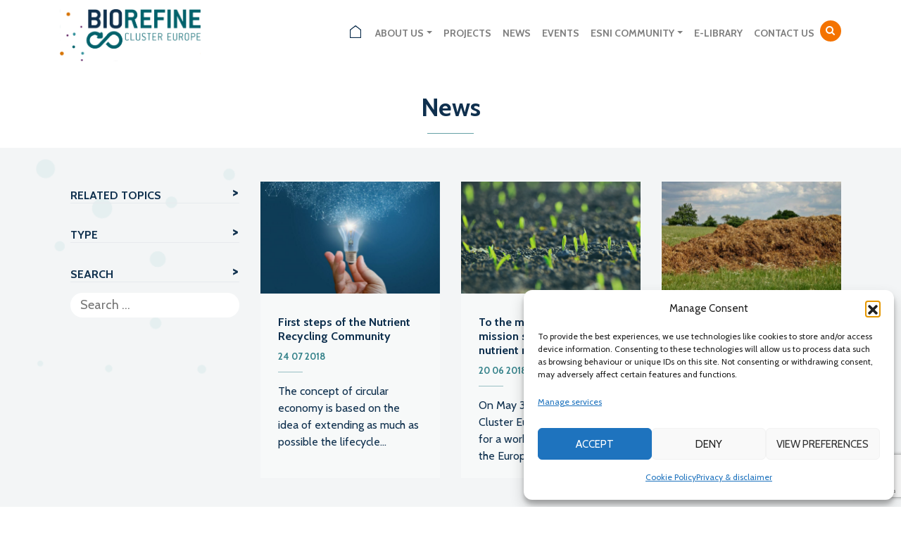

--- FILE ---
content_type: text/html; charset=UTF-8
request_url: https://www.biorefine.eu/news/?_sft_related-topics=nutrient-recycling&sf_paged=11
body_size: 18181
content:
<!DOCTYPE html>
<html lang="en-GB">
<head>
	<meta charset="UTF-8">
	<meta name="viewport" content="width=device-width, initial-scale=1, shrink-to-fit=no">
  <script type="text/plain" data-service="google-analytics" data-category="statistics">(function(i,s,o,g,r,a,m){i["GoogleAnalyticsObject"]=r;i[r]=i[r]||function(){(i[r].q=i[r].q||[]).push(arguments)},i[r].l=1*new Date();a=s.createElement(o),m=s.getElementsByTagName(o)[0];a.async=1;a.src=g;m.parentNode.insertBefore(a,m)})(window,document,"script","https://www.google-analytics.com/analytics.js","ga");ga("create", "UA-112605180-1", {"cookieDomain":"auto"});ga("set", "anonymizeIp", true);ga("send", "pageview");</script>
	<link rel="profile" href="http://gmpg.org/xfn/11">
  <link rel="preconnect" href="https://fonts.gstatic.com">
  <link href="https://fonts.googleapis.com/css2?family=Cabin:wght@400;700&display=swap" rel="stylesheet">
	<link rel="stylesheet" 
href="https://cdnjs.cloudflare.com/ajax/libs/font-awesome/6.5.2/css/all.min.css">
	<meta name='robots' content='index, follow, max-image-preview:large, max-snippet:-1, max-video-preview:-1' />
<script>
window.koko_analytics = {"url":"https:\/\/www.biorefine.eu\/koko-analytics-collect.php","site_url":"https:\/\/www.biorefine.eu","post_id":0,"path":"\/news\/","method":"cookie","use_cookie":true};
</script>

	<!-- This site is optimized with the Yoast SEO plugin v26.7 - https://yoast.com/wordpress/plugins/seo/ -->
	<title>News Archive - Page 11 of 11 - Biorefine Cluster Europe</title>
	<link rel="canonical" href="https://www.biorefine.eu/news/page/11/" />
	<link rel="prev" href="https://www.biorefine.eu/news/page/10/" />
	<meta property="og:locale" content="en_GB" />
	<meta property="og:type" content="website" />
	<meta property="og:title" content="News Archive - Page 11 of 11 - Biorefine Cluster Europe" />
	<meta property="og:url" content="https://www.biorefine.eu/news/" />
	<meta property="og:site_name" content="Biorefine Cluster Europe" />
	<meta name="twitter:card" content="summary_large_image" />
	<meta name="twitter:site" content="@Bioref_Cluster" />
	<script type="application/ld+json" class="yoast-schema-graph">{"@context":"https://schema.org","@graph":[{"@type":"CollectionPage","@id":"https://www.biorefine.eu/news/","url":"https://www.biorefine.eu/news/page/11/","name":"News Archive - Page 11 of 11 - Biorefine Cluster Europe","isPartOf":{"@id":"https://www.biorefine.eu/#website"},"primaryImageOfPage":{"@id":"https://www.biorefine.eu/news/page/11/#primaryimage"},"image":{"@id":"https://www.biorefine.eu/news/page/11/#primaryimage"},"thumbnailUrl":"https://www.biorefine.eu/wp-content/uploads/2021/04/untitled_design.jpg","breadcrumb":{"@id":"https://www.biorefine.eu/news/page/11/#breadcrumb"},"inLanguage":"en-GB"},{"@type":"ImageObject","inLanguage":"en-GB","@id":"https://www.biorefine.eu/news/page/11/#primaryimage","url":"https://www.biorefine.eu/wp-content/uploads/2021/04/untitled_design.jpg","contentUrl":"https://www.biorefine.eu/wp-content/uploads/2021/04/untitled_design.jpg","width":1080,"height":720},{"@type":"BreadcrumbList","@id":"https://www.biorefine.eu/news/page/11/#breadcrumb","itemListElement":[{"@type":"ListItem","position":1,"name":"Home","item":"https://www.biorefine.eu/"},{"@type":"ListItem","position":2,"name":"News"}]},{"@type":"WebSite","@id":"https://www.biorefine.eu/#website","url":"https://www.biorefine.eu/","name":"Biorefine Cluster Europe","description":"Connecting projects and people within the domain of biobased resource recovery","publisher":{"@id":"https://www.biorefine.eu/#organization"},"alternateName":"BCE","potentialAction":[{"@type":"SearchAction","target":{"@type":"EntryPoint","urlTemplate":"https://www.biorefine.eu/?s={search_term_string}"},"query-input":{"@type":"PropertyValueSpecification","valueRequired":true,"valueName":"search_term_string"}}],"inLanguage":"en-GB"},{"@type":"Organization","@id":"https://www.biorefine.eu/#organization","name":"Biorefine Cluster Europe","alternateName":"BCE","url":"https://www.biorefine.eu/","logo":{"@type":"ImageObject","inLanguage":"en-GB","@id":"https://www.biorefine.eu/#/schema/logo/image/","url":"https://www.biorefine.eu/wp-content/uploads/2021/03/logo.png","contentUrl":"https://www.biorefine.eu/wp-content/uploads/2021/03/logo.png","width":834,"height":309,"caption":"Biorefine Cluster Europe"},"image":{"@id":"https://www.biorefine.eu/#/schema/logo/image/"},"sameAs":["https://x.com/Bioref_Cluster","https://www.linkedin.com/company/biorefine-cluster-europe/"]}]}</script>
	<!-- / Yoast SEO plugin. -->


<link rel='dns-prefetch' href='//static.addtoany.com' />
<link rel="alternate" type="application/rss+xml" title="Biorefine Cluster Europe &raquo; Feed" href="https://www.biorefine.eu/feed/" />
<link rel="alternate" type="application/rss+xml" title="Biorefine Cluster Europe &raquo; Comments Feed" href="https://www.biorefine.eu/comments/feed/" />
<link rel="alternate" type="application/rss+xml" title="Biorefine Cluster Europe &raquo; News Feed" href="https://www.biorefine.eu/news/feed/" />
<style id='wp-img-auto-sizes-contain-inline-css'>
img:is([sizes=auto i],[sizes^="auto," i]){contain-intrinsic-size:3000px 1500px}
/*# sourceURL=wp-img-auto-sizes-contain-inline-css */
</style>
<style id='wp-emoji-styles-inline-css'>

	img.wp-smiley, img.emoji {
		display: inline !important;
		border: none !important;
		box-shadow: none !important;
		height: 1em !important;
		width: 1em !important;
		margin: 0 0.07em !important;
		vertical-align: -0.1em !important;
		background: none !important;
		padding: 0 !important;
	}
/*# sourceURL=wp-emoji-styles-inline-css */
</style>
<link rel='stylesheet' id='wp-block-library-css' href='https://www.biorefine.eu/wp-includes/css/dist/block-library/style.min.css?ver=6.9' media='all' />
<style id='global-styles-inline-css'>
:root{--wp--preset--aspect-ratio--square: 1;--wp--preset--aspect-ratio--4-3: 4/3;--wp--preset--aspect-ratio--3-4: 3/4;--wp--preset--aspect-ratio--3-2: 3/2;--wp--preset--aspect-ratio--2-3: 2/3;--wp--preset--aspect-ratio--16-9: 16/9;--wp--preset--aspect-ratio--9-16: 9/16;--wp--preset--color--black: #000000;--wp--preset--color--cyan-bluish-gray: #abb8c3;--wp--preset--color--white: #fff;--wp--preset--color--pale-pink: #f78da7;--wp--preset--color--vivid-red: #cf2e2e;--wp--preset--color--luminous-vivid-orange: #ff6900;--wp--preset--color--luminous-vivid-amber: #fcb900;--wp--preset--color--light-green-cyan: #7bdcb5;--wp--preset--color--vivid-green-cyan: #00d084;--wp--preset--color--pale-cyan-blue: #8ed1fc;--wp--preset--color--vivid-cyan-blue: #0693e3;--wp--preset--color--vivid-purple: #9b51e0;--wp--preset--color--blue: #007bff;--wp--preset--color--indigo: #6610f2;--wp--preset--color--purple: #5533ff;--wp--preset--color--pink: #e83e8c;--wp--preset--color--red: #dc3545;--wp--preset--color--orange: #fd7e14;--wp--preset--color--yellow: #ffc107;--wp--preset--color--green: #28a745;--wp--preset--color--teal: #20c997;--wp--preset--color--cyan: #17a2b8;--wp--preset--color--gray: #6c757d;--wp--preset--color--gray-dark: #343a40;--wp--preset--gradient--vivid-cyan-blue-to-vivid-purple: linear-gradient(135deg,rgb(6,147,227) 0%,rgb(155,81,224) 100%);--wp--preset--gradient--light-green-cyan-to-vivid-green-cyan: linear-gradient(135deg,rgb(122,220,180) 0%,rgb(0,208,130) 100%);--wp--preset--gradient--luminous-vivid-amber-to-luminous-vivid-orange: linear-gradient(135deg,rgb(252,185,0) 0%,rgb(255,105,0) 100%);--wp--preset--gradient--luminous-vivid-orange-to-vivid-red: linear-gradient(135deg,rgb(255,105,0) 0%,rgb(207,46,46) 100%);--wp--preset--gradient--very-light-gray-to-cyan-bluish-gray: linear-gradient(135deg,rgb(238,238,238) 0%,rgb(169,184,195) 100%);--wp--preset--gradient--cool-to-warm-spectrum: linear-gradient(135deg,rgb(74,234,220) 0%,rgb(151,120,209) 20%,rgb(207,42,186) 40%,rgb(238,44,130) 60%,rgb(251,105,98) 80%,rgb(254,248,76) 100%);--wp--preset--gradient--blush-light-purple: linear-gradient(135deg,rgb(255,206,236) 0%,rgb(152,150,240) 100%);--wp--preset--gradient--blush-bordeaux: linear-gradient(135deg,rgb(254,205,165) 0%,rgb(254,45,45) 50%,rgb(107,0,62) 100%);--wp--preset--gradient--luminous-dusk: linear-gradient(135deg,rgb(255,203,112) 0%,rgb(199,81,192) 50%,rgb(65,88,208) 100%);--wp--preset--gradient--pale-ocean: linear-gradient(135deg,rgb(255,245,203) 0%,rgb(182,227,212) 50%,rgb(51,167,181) 100%);--wp--preset--gradient--electric-grass: linear-gradient(135deg,rgb(202,248,128) 0%,rgb(113,206,126) 100%);--wp--preset--gradient--midnight: linear-gradient(135deg,rgb(2,3,129) 0%,rgb(40,116,252) 100%);--wp--preset--font-size--small: 13px;--wp--preset--font-size--medium: 20px;--wp--preset--font-size--large: 36px;--wp--preset--font-size--x-large: 42px;--wp--preset--spacing--20: 0.44rem;--wp--preset--spacing--30: 0.67rem;--wp--preset--spacing--40: 1rem;--wp--preset--spacing--50: 1.5rem;--wp--preset--spacing--60: 2.25rem;--wp--preset--spacing--70: 3.38rem;--wp--preset--spacing--80: 5.06rem;--wp--preset--shadow--natural: 6px 6px 9px rgba(0, 0, 0, 0.2);--wp--preset--shadow--deep: 12px 12px 50px rgba(0, 0, 0, 0.4);--wp--preset--shadow--sharp: 6px 6px 0px rgba(0, 0, 0, 0.2);--wp--preset--shadow--outlined: 6px 6px 0px -3px rgb(255, 255, 255), 6px 6px rgb(0, 0, 0);--wp--preset--shadow--crisp: 6px 6px 0px rgb(0, 0, 0);}:where(.is-layout-flex){gap: 0.5em;}:where(.is-layout-grid){gap: 0.5em;}body .is-layout-flex{display: flex;}.is-layout-flex{flex-wrap: wrap;align-items: center;}.is-layout-flex > :is(*, div){margin: 0;}body .is-layout-grid{display: grid;}.is-layout-grid > :is(*, div){margin: 0;}:where(.wp-block-columns.is-layout-flex){gap: 2em;}:where(.wp-block-columns.is-layout-grid){gap: 2em;}:where(.wp-block-post-template.is-layout-flex){gap: 1.25em;}:where(.wp-block-post-template.is-layout-grid){gap: 1.25em;}.has-black-color{color: var(--wp--preset--color--black) !important;}.has-cyan-bluish-gray-color{color: var(--wp--preset--color--cyan-bluish-gray) !important;}.has-white-color{color: var(--wp--preset--color--white) !important;}.has-pale-pink-color{color: var(--wp--preset--color--pale-pink) !important;}.has-vivid-red-color{color: var(--wp--preset--color--vivid-red) !important;}.has-luminous-vivid-orange-color{color: var(--wp--preset--color--luminous-vivid-orange) !important;}.has-luminous-vivid-amber-color{color: var(--wp--preset--color--luminous-vivid-amber) !important;}.has-light-green-cyan-color{color: var(--wp--preset--color--light-green-cyan) !important;}.has-vivid-green-cyan-color{color: var(--wp--preset--color--vivid-green-cyan) !important;}.has-pale-cyan-blue-color{color: var(--wp--preset--color--pale-cyan-blue) !important;}.has-vivid-cyan-blue-color{color: var(--wp--preset--color--vivid-cyan-blue) !important;}.has-vivid-purple-color{color: var(--wp--preset--color--vivid-purple) !important;}.has-black-background-color{background-color: var(--wp--preset--color--black) !important;}.has-cyan-bluish-gray-background-color{background-color: var(--wp--preset--color--cyan-bluish-gray) !important;}.has-white-background-color{background-color: var(--wp--preset--color--white) !important;}.has-pale-pink-background-color{background-color: var(--wp--preset--color--pale-pink) !important;}.has-vivid-red-background-color{background-color: var(--wp--preset--color--vivid-red) !important;}.has-luminous-vivid-orange-background-color{background-color: var(--wp--preset--color--luminous-vivid-orange) !important;}.has-luminous-vivid-amber-background-color{background-color: var(--wp--preset--color--luminous-vivid-amber) !important;}.has-light-green-cyan-background-color{background-color: var(--wp--preset--color--light-green-cyan) !important;}.has-vivid-green-cyan-background-color{background-color: var(--wp--preset--color--vivid-green-cyan) !important;}.has-pale-cyan-blue-background-color{background-color: var(--wp--preset--color--pale-cyan-blue) !important;}.has-vivid-cyan-blue-background-color{background-color: var(--wp--preset--color--vivid-cyan-blue) !important;}.has-vivid-purple-background-color{background-color: var(--wp--preset--color--vivid-purple) !important;}.has-black-border-color{border-color: var(--wp--preset--color--black) !important;}.has-cyan-bluish-gray-border-color{border-color: var(--wp--preset--color--cyan-bluish-gray) !important;}.has-white-border-color{border-color: var(--wp--preset--color--white) !important;}.has-pale-pink-border-color{border-color: var(--wp--preset--color--pale-pink) !important;}.has-vivid-red-border-color{border-color: var(--wp--preset--color--vivid-red) !important;}.has-luminous-vivid-orange-border-color{border-color: var(--wp--preset--color--luminous-vivid-orange) !important;}.has-luminous-vivid-amber-border-color{border-color: var(--wp--preset--color--luminous-vivid-amber) !important;}.has-light-green-cyan-border-color{border-color: var(--wp--preset--color--light-green-cyan) !important;}.has-vivid-green-cyan-border-color{border-color: var(--wp--preset--color--vivid-green-cyan) !important;}.has-pale-cyan-blue-border-color{border-color: var(--wp--preset--color--pale-cyan-blue) !important;}.has-vivid-cyan-blue-border-color{border-color: var(--wp--preset--color--vivid-cyan-blue) !important;}.has-vivid-purple-border-color{border-color: var(--wp--preset--color--vivid-purple) !important;}.has-vivid-cyan-blue-to-vivid-purple-gradient-background{background: var(--wp--preset--gradient--vivid-cyan-blue-to-vivid-purple) !important;}.has-light-green-cyan-to-vivid-green-cyan-gradient-background{background: var(--wp--preset--gradient--light-green-cyan-to-vivid-green-cyan) !important;}.has-luminous-vivid-amber-to-luminous-vivid-orange-gradient-background{background: var(--wp--preset--gradient--luminous-vivid-amber-to-luminous-vivid-orange) !important;}.has-luminous-vivid-orange-to-vivid-red-gradient-background{background: var(--wp--preset--gradient--luminous-vivid-orange-to-vivid-red) !important;}.has-very-light-gray-to-cyan-bluish-gray-gradient-background{background: var(--wp--preset--gradient--very-light-gray-to-cyan-bluish-gray) !important;}.has-cool-to-warm-spectrum-gradient-background{background: var(--wp--preset--gradient--cool-to-warm-spectrum) !important;}.has-blush-light-purple-gradient-background{background: var(--wp--preset--gradient--blush-light-purple) !important;}.has-blush-bordeaux-gradient-background{background: var(--wp--preset--gradient--blush-bordeaux) !important;}.has-luminous-dusk-gradient-background{background: var(--wp--preset--gradient--luminous-dusk) !important;}.has-pale-ocean-gradient-background{background: var(--wp--preset--gradient--pale-ocean) !important;}.has-electric-grass-gradient-background{background: var(--wp--preset--gradient--electric-grass) !important;}.has-midnight-gradient-background{background: var(--wp--preset--gradient--midnight) !important;}.has-small-font-size{font-size: var(--wp--preset--font-size--small) !important;}.has-medium-font-size{font-size: var(--wp--preset--font-size--medium) !important;}.has-large-font-size{font-size: var(--wp--preset--font-size--large) !important;}.has-x-large-font-size{font-size: var(--wp--preset--font-size--x-large) !important;}
/*# sourceURL=global-styles-inline-css */
</style>

<style id='classic-theme-styles-inline-css'>
/*! This file is auto-generated */
.wp-block-button__link{color:#fff;background-color:#32373c;border-radius:9999px;box-shadow:none;text-decoration:none;padding:calc(.667em + 2px) calc(1.333em + 2px);font-size:1.125em}.wp-block-file__button{background:#32373c;color:#fff;text-decoration:none}
/*# sourceURL=/wp-includes/css/classic-themes.min.css */
</style>
<link rel='stylesheet' id='wp-components-css' href='https://www.biorefine.eu/wp-includes/css/dist/components/style.min.css?ver=6.9' media='all' />
<link rel='stylesheet' id='wp-preferences-css' href='https://www.biorefine.eu/wp-includes/css/dist/preferences/style.min.css?ver=6.9' media='all' />
<link rel='stylesheet' id='wp-block-editor-css' href='https://www.biorefine.eu/wp-includes/css/dist/block-editor/style.min.css?ver=6.9' media='all' />
<link rel='stylesheet' id='popup-maker-block-library-style-css' href='https://www.biorefine.eu/wp-content/plugins/popup-maker/dist/packages/block-library-style.css?ver=dbea705cfafe089d65f1' media='all' />
<link rel='stylesheet' id='mediaelement-css' href='https://www.biorefine.eu/wp-includes/js/mediaelement/mediaelementplayer-legacy.min.css?ver=4.2.17' media='all' />
<link rel='stylesheet' id='wp-mediaelement-css' href='https://www.biorefine.eu/wp-includes/js/mediaelement/wp-mediaelement.min.css?ver=6.9' media='all' />
<link rel='stylesheet' id='view_editor_gutenberg_frontend_assets-css' href='https://www.biorefine.eu/wp-content/plugins/toolset-blocks/public/css/views-frontend.css?ver=3.6.21' media='all' />
<style id='view_editor_gutenberg_frontend_assets-inline-css'>
.wpv-sort-list-dropdown.wpv-sort-list-dropdown-style-default > span.wpv-sort-list,.wpv-sort-list-dropdown.wpv-sort-list-dropdown-style-default .wpv-sort-list-item {border-color: #cdcdcd;}.wpv-sort-list-dropdown.wpv-sort-list-dropdown-style-default .wpv-sort-list-item a {color: #444;background-color: #fff;}.wpv-sort-list-dropdown.wpv-sort-list-dropdown-style-default a:hover,.wpv-sort-list-dropdown.wpv-sort-list-dropdown-style-default a:focus {color: #000;background-color: #eee;}.wpv-sort-list-dropdown.wpv-sort-list-dropdown-style-default .wpv-sort-list-item.wpv-sort-list-current a {color: #000;background-color: #eee;}
.wpv-sort-list-dropdown.wpv-sort-list-dropdown-style-default > span.wpv-sort-list,.wpv-sort-list-dropdown.wpv-sort-list-dropdown-style-default .wpv-sort-list-item {border-color: #cdcdcd;}.wpv-sort-list-dropdown.wpv-sort-list-dropdown-style-default .wpv-sort-list-item a {color: #444;background-color: #fff;}.wpv-sort-list-dropdown.wpv-sort-list-dropdown-style-default a:hover,.wpv-sort-list-dropdown.wpv-sort-list-dropdown-style-default a:focus {color: #000;background-color: #eee;}.wpv-sort-list-dropdown.wpv-sort-list-dropdown-style-default .wpv-sort-list-item.wpv-sort-list-current a {color: #000;background-color: #eee;}.wpv-sort-list-dropdown.wpv-sort-list-dropdown-style-grey > span.wpv-sort-list,.wpv-sort-list-dropdown.wpv-sort-list-dropdown-style-grey .wpv-sort-list-item {border-color: #cdcdcd;}.wpv-sort-list-dropdown.wpv-sort-list-dropdown-style-grey .wpv-sort-list-item a {color: #444;background-color: #eeeeee;}.wpv-sort-list-dropdown.wpv-sort-list-dropdown-style-grey a:hover,.wpv-sort-list-dropdown.wpv-sort-list-dropdown-style-grey a:focus {color: #000;background-color: #e5e5e5;}.wpv-sort-list-dropdown.wpv-sort-list-dropdown-style-grey .wpv-sort-list-item.wpv-sort-list-current a {color: #000;background-color: #e5e5e5;}
.wpv-sort-list-dropdown.wpv-sort-list-dropdown-style-default > span.wpv-sort-list,.wpv-sort-list-dropdown.wpv-sort-list-dropdown-style-default .wpv-sort-list-item {border-color: #cdcdcd;}.wpv-sort-list-dropdown.wpv-sort-list-dropdown-style-default .wpv-sort-list-item a {color: #444;background-color: #fff;}.wpv-sort-list-dropdown.wpv-sort-list-dropdown-style-default a:hover,.wpv-sort-list-dropdown.wpv-sort-list-dropdown-style-default a:focus {color: #000;background-color: #eee;}.wpv-sort-list-dropdown.wpv-sort-list-dropdown-style-default .wpv-sort-list-item.wpv-sort-list-current a {color: #000;background-color: #eee;}.wpv-sort-list-dropdown.wpv-sort-list-dropdown-style-grey > span.wpv-sort-list,.wpv-sort-list-dropdown.wpv-sort-list-dropdown-style-grey .wpv-sort-list-item {border-color: #cdcdcd;}.wpv-sort-list-dropdown.wpv-sort-list-dropdown-style-grey .wpv-sort-list-item a {color: #444;background-color: #eeeeee;}.wpv-sort-list-dropdown.wpv-sort-list-dropdown-style-grey a:hover,.wpv-sort-list-dropdown.wpv-sort-list-dropdown-style-grey a:focus {color: #000;background-color: #e5e5e5;}.wpv-sort-list-dropdown.wpv-sort-list-dropdown-style-grey .wpv-sort-list-item.wpv-sort-list-current a {color: #000;background-color: #e5e5e5;}.wpv-sort-list-dropdown.wpv-sort-list-dropdown-style-blue > span.wpv-sort-list,.wpv-sort-list-dropdown.wpv-sort-list-dropdown-style-blue .wpv-sort-list-item {border-color: #0099cc;}.wpv-sort-list-dropdown.wpv-sort-list-dropdown-style-blue .wpv-sort-list-item a {color: #444;background-color: #cbddeb;}.wpv-sort-list-dropdown.wpv-sort-list-dropdown-style-blue a:hover,.wpv-sort-list-dropdown.wpv-sort-list-dropdown-style-blue a:focus {color: #000;background-color: #95bedd;}.wpv-sort-list-dropdown.wpv-sort-list-dropdown-style-blue .wpv-sort-list-item.wpv-sort-list-current a {color: #000;background-color: #95bedd;}
/*# sourceURL=view_editor_gutenberg_frontend_assets-inline-css */
</style>
<link rel='stylesheet' id='select2-css' href='https://www.biorefine.eu/wp-content/plugins/beautiful-taxonomy-filters/public/css/select2.min.css?ver=2.4.3' media='all' />
<link rel='stylesheet' id='beautiful-taxonomy-filters-basic-css' href='https://www.biorefine.eu/wp-content/plugins/beautiful-taxonomy-filters/public/css/beautiful-taxonomy-filters-base.min.css?ver=2.4.3' media='all' />
<link rel='stylesheet' id='contact-form-7-css' href='https://www.biorefine.eu/wp-content/plugins/contact-form-7/includes/css/styles.css?ver=6.1.4' media='all' />
<link rel='stylesheet' id='cmplz-general-css' href='https://www.biorefine.eu/wp-content/plugins/complianz-gdpr/assets/css/cookieblocker.min.css?ver=1765960817' media='all' />
<link rel='stylesheet' id='search-filter-plugin-styles-css' href='https://www.biorefine.eu/wp-content/plugins/search-filter-pro/public/assets/css/search-filter.min.css?ver=2.5.2' media='all' />
<link rel='stylesheet' id='child-understrap-styles-css' href='https://www.biorefine.eu/wp-content/themes/understrap-child/css/child-theme.min.css?ver=0.5.5' media='all' />
<link rel='stylesheet' id='child-custom-styles-css' href='https://www.biorefine.eu/wp-content/themes/understrap-child/css/custom.css?ver=0.5.5' media='all' />
<link rel='stylesheet' id='js_composer_custom_css-css' href='//www.biorefine.eu/wp-content/uploads/js_composer/custom.css?ver=8.7.2' media='all' />
<link rel='stylesheet' id='addtoany-css' href='https://www.biorefine.eu/wp-content/plugins/add-to-any/addtoany.min.css?ver=1.16' media='all' />
<script src="https://www.biorefine.eu/wp-content/plugins/toolset-blocks/vendor/toolset/common-es/public/toolset-common-es-frontend.js?ver=175000" id="toolset-common-es-frontend-js"></script>
<script id="addtoany-core-js-before">
window.a2a_config=window.a2a_config||{};a2a_config.callbacks=[];a2a_config.overlays=[];a2a_config.templates={};a2a_localize = {
	Share: "Share",
	Save: "Save",
	Subscribe: "Subscribe",
	Email: "Email",
	Bookmark: "Bookmark",
	ShowAll: "Show All",
	ShowLess: "Show less",
	FindServices: "Find service(s)",
	FindAnyServiceToAddTo: "Instantly find any service to add to",
	PoweredBy: "Powered by",
	ShareViaEmail: "Share via email",
	SubscribeViaEmail: "Subscribe via email",
	BookmarkInYourBrowser: "Bookmark in your browser",
	BookmarkInstructions: "Press Ctrl+D or \u2318+D to bookmark this page",
	AddToYourFavorites: "Add to your favourites",
	SendFromWebOrProgram: "Send from any email address or email program",
	EmailProgram: "Email program",
	More: "More&#8230;",
	ThanksForSharing: "Thanks for sharing!",
	ThanksForFollowing: "Thanks for following!"
};

a2a_config.icon_color="#338189,#ffffff";

//# sourceURL=addtoany-core-js-before
</script>
<script defer src="https://static.addtoany.com/menu/page.js" id="addtoany-core-js"></script>
<script src="https://www.biorefine.eu/wp-includes/js/jquery/jquery.min.js?ver=3.7.1" id="jquery-core-js"></script>
<script src="https://www.biorefine.eu/wp-includes/js/jquery/jquery-migrate.min.js?ver=3.4.1" id="jquery-migrate-js"></script>
<script defer src="https://www.biorefine.eu/wp-content/plugins/add-to-any/addtoany.min.js?ver=1.1" id="addtoany-jquery-js"></script>
<script id="search-filter-plugin-build-js-extra">
var SF_LDATA = {"ajax_url":"https://www.biorefine.eu/wp-admin/admin-ajax.php","home_url":"https://www.biorefine.eu/"};
//# sourceURL=search-filter-plugin-build-js-extra
</script>
<script src="https://www.biorefine.eu/wp-content/plugins/search-filter-pro/public/assets/js/search-filter-build.min.js?ver=2.5.2" id="search-filter-plugin-build-js"></script>
<script src="https://www.biorefine.eu/wp-content/plugins/search-filter-pro/public/assets/js/chosen.jquery.min.js?ver=2.5.2" id="search-filter-plugin-chosen-js"></script>
<script src="https://www.biorefine.eu/wp-content/themes/understrap-child/js/mixitup.min.js?ver=6.9" id="mixitup-js"></script>
<script src="https://www.biorefine.eu/wp-content/themes/understrap-child/js/mixitup-multifilter.min.js?ver=6.9" id="multifilter-js"></script>
<script src="https://www.biorefine.eu/wp-content/themes/understrap-child/js/filter.js?ver=6.9" id="filter-js"></script>
<script></script><link rel="https://api.w.org/" href="https://www.biorefine.eu/wp-json/" /><link rel="EditURI" type="application/rsd+xml" title="RSD" href="https://www.biorefine.eu/xmlrpc.php?rsd" />
<meta name="generator" content="WordPress 6.9" />
<script type="text/javascript">
(function(url){
	if(/(?:Chrome\/26\.0\.1410\.63 Safari\/537\.31|WordfenceTestMonBot)/.test(navigator.userAgent)){ return; }
	var addEvent = function(evt, handler) {
		if (window.addEventListener) {
			document.addEventListener(evt, handler, false);
		} else if (window.attachEvent) {
			document.attachEvent('on' + evt, handler);
		}
	};
	var removeEvent = function(evt, handler) {
		if (window.removeEventListener) {
			document.removeEventListener(evt, handler, false);
		} else if (window.detachEvent) {
			document.detachEvent('on' + evt, handler);
		}
	};
	var evts = 'contextmenu dblclick drag dragend dragenter dragleave dragover dragstart drop keydown keypress keyup mousedown mousemove mouseout mouseover mouseup mousewheel scroll'.split(' ');
	var logHuman = function() {
		if (window.wfLogHumanRan) { return; }
		window.wfLogHumanRan = true;
		var wfscr = document.createElement('script');
		wfscr.type = 'text/javascript';
		wfscr.async = true;
		wfscr.src = url + '&r=' + Math.random();
		(document.getElementsByTagName('head')[0]||document.getElementsByTagName('body')[0]).appendChild(wfscr);
		for (var i = 0; i < evts.length; i++) {
			removeEvent(evts[i], logHuman);
		}
	};
	for (var i = 0; i < evts.length; i++) {
		addEvent(evts[i], logHuman);
	}
})('//www.biorefine.eu/?wordfence_lh=1&hid=7A3EECB07C105484FC28940AF32BA294');
</script>			<style>.cmplz-hidden {
					display: none !important;
				}</style><meta name="mobile-web-app-capable" content="yes">
<meta name="apple-mobile-web-app-capable" content="yes">
<meta name="apple-mobile-web-app-title" content="Biorefine Cluster Europe - Connecting projects and people within the domain of biobased resource recovery">
<style>.recentcomments a{display:inline !important;padding:0 !important;margin:0 !important;}</style> <script> window.addEventListener("load",function(){ var c={script:false,link:false}; function ls(s) { if(!['script','link'].includes(s)||c[s]){return;}c[s]=true; var d=document,f=d.getElementsByTagName(s)[0],j=d.createElement(s); if(s==='script'){j.async=true;j.src='https://www.biorefine.eu/wp-content/plugins/toolset-blocks/vendor/toolset/blocks/public/js/frontend.js?v=1.6.17';}else{ j.rel='stylesheet';j.href='https://www.biorefine.eu/wp-content/plugins/toolset-blocks/vendor/toolset/blocks/public/css/style.css?v=1.6.17';} f.parentNode.insertBefore(j, f); }; function ex(){ls('script');ls('link')} window.addEventListener("scroll", ex, {once: true}); if (('IntersectionObserver' in window) && ('IntersectionObserverEntry' in window) && ('intersectionRatio' in window.IntersectionObserverEntry.prototype)) { var i = 0, fb = document.querySelectorAll("[class^='tb-']"), o = new IntersectionObserver(es => { es.forEach(e => { o.unobserve(e.target); if (e.intersectionRatio > 0) { ex();o.disconnect();}else{ i++;if(fb.length>i){o.observe(fb[i])}} }) }); if (fb.length) { o.observe(fb[i]) } } }) </script>
	<noscript>
		<link rel="stylesheet" href="https://www.biorefine.eu/wp-content/plugins/toolset-blocks/vendor/toolset/blocks/public/css/style.css">
	</noscript><meta name="generator" content="Powered by WPBakery Page Builder - drag and drop page builder for WordPress."/>
<link rel="icon" href="https://www.biorefine.eu/wp-content/uploads/2021/03/android-chrome-192x192-1-150x150.png" sizes="32x32" />
<link rel="icon" href="https://www.biorefine.eu/wp-content/uploads/2021/03/android-chrome-192x192-1.png" sizes="192x192" />
<link rel="apple-touch-icon" href="https://www.biorefine.eu/wp-content/uploads/2021/03/android-chrome-192x192-1.png" />
<meta name="msapplication-TileImage" content="https://www.biorefine.eu/wp-content/uploads/2021/03/android-chrome-192x192-1.png" />
<noscript><style> .wpb_animate_when_almost_visible { opacity: 1; }</style></noscript><link rel='stylesheet' id='js_composer_front-css' href='https://www.biorefine.eu/wp-content/plugins/js_composer/assets/css/js_composer.min.css?ver=8.7.2' media='all' />
</head>

<body data-cmplz=2 class="archive post-type-archive post-type-archive-news wp-custom-logo wp-embed-responsive paged-11 post-type-paged-11 wp-theme-understrap wp-child-theme-understrap-child hfeed understrap-has-sidebar wpb-js-composer js-comp-ver-8.7.2 vc_responsive" itemscope itemtype="http://schema.org/WebSite">
<div class="site" id="page">
	<!-- ******************* The Navbar Area ******************* -->
	<div id="wrapper-navbar">
		<a class="skip-link sr-only sr-only-focusable" href="#content">Skip to content</a>
		<nav id="main-nav" class="navbar navbar-expand-md navbar-light" aria-labelledby="main-nav-label">

      <h2 id="main-nav-label" class="sr-only">
        Main Navigation      </h2>
      
					<div class="container">
		
                  <a href="https://www.biorefine.eu/" class="navbar-brand custom-logo-link" rel="home"><img width="834" height="309" src="https://www.biorefine.eu/wp-content/uploads/2021/03/logo.png" class="img-fluid" alt="Biorefine Cluster Europe" decoding="async" fetchpriority="high" srcset="https://www.biorefine.eu/wp-content/uploads/2021/03/logo.png 834w, https://www.biorefine.eu/wp-content/uploads/2021/03/logo-300x111.png 300w, https://www.biorefine.eu/wp-content/uploads/2021/03/logo-768x285.png 768w" sizes="(max-width: 834px) 100vw, 834px" /></a>        
				<button class="navbar-toggler" type="button" data-toggle="collapse" data-target="#navbarNavDropdown" aria-controls="navbarNavDropdown" aria-expanded="false" aria-label="Toggle navigation">
					<span class="navbar-toggler-icon"></span>
				</button>

				<div id="navbarNavDropdown" class="collapse navbar-collapse"><ul id="main-menu" class="navbar-nav ml-auto"><li itemscope="itemscope" itemtype="https://www.schema.org/SiteNavigationElement" id="menu-item-52" class="menu-item menu-item-type-post_type menu-item-object-page menu-item-home menu-item-52 nav-item"><a title="Home" href="https://www.biorefine.eu/" class="nav-link">Home</a></li>
<li itemscope="itemscope" itemtype="https://www.schema.org/SiteNavigationElement" id="menu-item-53" class="menu-item menu-item-type-post_type menu-item-object-page menu-item-has-children dropdown menu-item-53 nav-item"><a title="About us" href="#" data-toggle="dropdown" data-bs-toggle="dropdown" aria-haspopup="true" aria-expanded="false" class="dropdown-toggle nav-link" id="menu-item-dropdown-53">About us</a>
<ul class="dropdown-menu" aria-labelledby="menu-item-dropdown-53" >
	<li itemscope="itemscope" itemtype="https://www.schema.org/SiteNavigationElement" id="menu-item-1189" class="menu-item menu-item-type-post_type menu-item-object-page menu-item-1189 nav-item"><a title="Our activities" href="https://www.biorefine.eu/about-us/our-activities/" class="dropdown-item">Our activities</a></li>
	<li itemscope="itemscope" itemtype="https://www.schema.org/SiteNavigationElement" id="menu-item-1188" class="menu-item menu-item-type-post_type menu-item-object-page menu-item-1188 nav-item"><a title="Members and structure" href="https://www.biorefine.eu/about-us/members-and-structure/" class="dropdown-item">Members and structure</a></li>
	<li itemscope="itemscope" itemtype="https://www.schema.org/SiteNavigationElement" id="menu-item-1187" class="menu-item menu-item-type-post_type menu-item-object-page menu-item-1187 nav-item"><a title="Join us" href="https://www.biorefine.eu/about-us/join-us/" class="dropdown-item">Join us</a></li>
</ul>
</li>
<li itemscope="itemscope" itemtype="https://www.schema.org/SiteNavigationElement" id="menu-item-1901" class="menu-item menu-item-type-custom menu-item-object-custom menu-item-1901 nav-item"><a title="Projects" href="https://www.biorefine.eu/projects/?_sfm_status=active" class="nav-link">Projects</a></li>
<li itemscope="itemscope" itemtype="https://www.schema.org/SiteNavigationElement" id="menu-item-1916" class="menu-item menu-item-type-custom menu-item-object-custom menu-item-1916 nav-item"><a title="News" href="https://www.biorefine.eu/news" class="nav-link">News</a></li>
<li itemscope="itemscope" itemtype="https://www.schema.org/SiteNavigationElement" id="menu-item-1912" class="menu-item menu-item-type-custom menu-item-object-custom menu-item-1912 nav-item"><a title="Events" href="https://www.biorefine.eu/events" class="nav-link">Events</a></li>
<li itemscope="itemscope" itemtype="https://www.schema.org/SiteNavigationElement" id="menu-item-21322" class="menu-item menu-item-type-custom menu-item-object-custom menu-item-has-children dropdown menu-item-21322 nav-item"><a title="ESNI Community" href="#" data-toggle="dropdown" data-bs-toggle="dropdown" aria-haspopup="true" aria-expanded="false" class="dropdown-toggle nav-link" id="menu-item-dropdown-21322">ESNI Community</a>
<ul class="dropdown-menu" aria-labelledby="menu-item-dropdown-21322" >
	<li itemscope="itemscope" itemtype="https://www.schema.org/SiteNavigationElement" id="menu-item-23155" class="menu-item menu-item-type-post_type menu-item-object-page menu-item-23155 nav-item"><a title="ESNI-NERM 2026 Conference" href="https://www.biorefine.eu/esni-nerm-2026/" class="dropdown-item">ESNI-NERM 2026 Conference</a></li>
	<li itemscope="itemscope" itemtype="https://www.schema.org/SiteNavigationElement" id="menu-item-20741" class="menu-item menu-item-type-post_type menu-item-object-page menu-item-20741 nav-item"><a title="About ESNI" href="https://www.biorefine.eu/esni-community/" class="dropdown-item">About ESNI</a></li>
	<li itemscope="itemscope" itemtype="https://www.schema.org/SiteNavigationElement" id="menu-item-21319" class="menu-item menu-item-type-post_type menu-item-object-page menu-item-21319 nav-item"><a title="The ESNI Working Groups" href="https://www.biorefine.eu/esni-community/esni-community-working-groups/" class="dropdown-item">The ESNI Working Groups</a></li>
</ul>
</li>
<li itemscope="itemscope" itemtype="https://www.schema.org/SiteNavigationElement" id="menu-item-1908" class="menu-item menu-item-type-custom menu-item-object-custom menu-item-1908 nav-item"><a title="E-library" href="https://www.biorefine.eu/publications" class="nav-link">E-library</a></li>
<li itemscope="itemscope" itemtype="https://www.schema.org/SiteNavigationElement" id="menu-item-1178" class="menu-item menu-item-type-post_type menu-item-object-page menu-item-1178 nav-item"><a title="Contact us" href="https://www.biorefine.eu/contact/" class="nav-link">Contact us</a></li>
<li itemscope="itemscope" itemtype="https://www.schema.org/SiteNavigationElement" id="menu-item-2153" class="menu-item menu-item-type-post_type menu-item-object-page menu-item-2153 nav-item"><a href="https://www.biorefine.eu/search/" class="nav-link"><i class="fa fa-search"></i></a></li>
</ul></div>          </div><!-- .container -->
    		</nav><!-- .site-navigation -->
	</div><!-- #wrapper-navbar end -->
<div class="wrapper" id="archive-wrapper">

	<div class="container" id="content" tabindex="-1">

		<div class="row">

			<!-- Do the left sidebar check -->

			<main class="site-main col-12" id="main">

        
        <div class="wpb-content-wrapper"><div class="vc_row wpb_row vc_row-fluid"><div class="wpb_column vc_column_container vc_col-sm-12"><div class="vc_column-inner"><div class="wpb_wrapper">
	<div class="wpb_text_column wpb_content_element text-center" >
		<div class="wpb_wrapper">
			<h1>News</h1>

		</div>
	</div>
</div></div></div></div>
</div>        <div class="light-blue-bg top-left-bullets full-width py-5">
          <div class="container news-container">
            <div class="row">
              <div class="col-md-3">
                <form data-sf-form-id='1914' data-is-rtl='0' data-maintain-state='' data-results-url='https://www.biorefine.eu/news/' data-ajax-url='https://www.biorefine.eu/news/?sf_data=results' data-ajax-form-url='https://www.biorefine.eu/?sfid=1914&amp;sf_action=get_data&amp;sf_data=form' data-display-result-method='post_type_archive' data-use-history-api='1' data-template-loaded='0' data-lang-code='en' data-ajax='1' data-ajax-data-type='html' data-ajax-links-selector='.pagination a' data-ajax-target='#main' data-ajax-pagination-type='normal' data-update-ajax-url='1' data-only-results-ajax='1' data-scroll-to-pos='0' data-init-paged='11' data-auto-update='1' action='https://www.biorefine.eu/news/' method='post' class='searchandfilter' id='search-filter-form-1914' autocomplete='off' data-instance-count='1'><ul><li class="sf-field-taxonomy-related-topics" data-sf-field-name="_sft_related-topics" data-sf-field-type="taxonomy" data-sf-field-input-type="checkbox"><h4>Related topics</h4>		<ul data-operator="or" class="">
			
			<li class="sf-level-0 sf-item-69" data-sf-count="101" data-sf-depth="0"><input  class="sf-input-checkbox" type="checkbox" value="biochemicals" name="_sft_related-topics[]" id="sf-input-b71135d0ca91bf82fee709b83d9508bb"><label class="sf-label-checkbox" for="sf-input-b71135d0ca91bf82fee709b83d9508bb">Biochemicals</label></li><li class="sf-level-0 sf-item-70" data-sf-count="105" data-sf-depth="0"><input  class="sf-input-checkbox" type="checkbox" value="biomaterials-and-eco-design" name="_sft_related-topics[]" id="sf-input-3450177c74b98766db9789c013920f19"><label class="sf-label-checkbox" for="sf-input-3450177c74b98766db9789c013920f19">Biomaterials and Eco-design</label></li><li class="sf-level-0 sf-item-66 sf-option-active" data-sf-count="517" data-sf-depth="0"><input  class="sf-input-checkbox" type="checkbox" value="nutrient-recycling" name="_sft_related-topics[]" checked="checked" id="sf-input-c3eb2846d0766d4e771bc40b53a870db"><label class="sf-label-checkbox" for="sf-input-c3eb2846d0766d4e771bc40b53a870db">Nutrient recycling</label></li><li class="sf-level-0 sf-item-67" data-sf-count="189" data-sf-depth="0"><input  class="sf-input-checkbox" type="checkbox" value="renewable-energy" name="_sft_related-topics[]" id="sf-input-9f0f952bae9598e277ec2915f11c8e7d"><label class="sf-label-checkbox" for="sf-input-9f0f952bae9598e277ec2915f11c8e7d">Renewable energy</label></li><li class="sf-level-0 sf-item-71" data-sf-count="108" data-sf-depth="0"><input  class="sf-input-checkbox" type="checkbox" value="value-chain-assessment" name="_sft_related-topics[]" id="sf-input-6824cf1238dfe6764b30a2fc625d19c3"><label class="sf-label-checkbox" for="sf-input-6824cf1238dfe6764b30a2fc625d19c3">Value Chain Assessment</label></li><li class="sf-level-0 sf-item-68" data-sf-count="96" data-sf-depth="0"><input  class="sf-input-checkbox" type="checkbox" value="water-recovery-and-use" name="_sft_related-topics[]" id="sf-input-9a3b7c6b8d1ca346869f878b662bb231"><label class="sf-label-checkbox" for="sf-input-9a3b7c6b8d1ca346869f878b662bb231">Water recovery and use</label></li>		</ul>
		</li><li class="sf-field-taxonomy-news-type" data-sf-field-name="_sft_news-type" data-sf-field-type="taxonomy" data-sf-field-input-type="checkbox"><h4>Type</h4>		<ul data-operator="or" class="">
			
			<li class="sf-level-0 sf-item-50" data-sf-count="5" data-sf-depth="0"><input  class="sf-input-checkbox" type="checkbox" value="article" name="_sft_news-type[]" id="sf-input-48a1ba0b8444a4384149cef47da9c7ee"><label class="sf-label-checkbox" for="sf-input-48a1ba0b8444a4384149cef47da9c7ee">Article</label></li><li class="sf-level-0 sf-item-51" data-sf-count="0" data-sf-depth="0"><input  class="sf-input-checkbox" type="checkbox" value="press-release" name="_sft_news-type[]" id="sf-input-79ceacaa4d833a9b3d9e90f840f9fa97"><label class="sf-label-checkbox" for="sf-input-79ceacaa4d833a9b3d9e90f840f9fa97">Press release</label></li>		</ul>
		</li><li class="sf-field-search" data-sf-field-name="search" data-sf-field-type="search" data-sf-field-input-type=""><h4>Search</h4>		<label><input placeholder="Search …" name="_sf_search[]" class="sf-input-text" type="text" value="" title=""></label>		</li></ul></form>              </div>
              <div class="col-md-9">
                <div class="row">
                    <div class="col-md-4 mb-5">
    <div class="news-inner h-100">
              <div class="news-image p-0" style="background:url(https://www.biorefine.eu/wp-content/uploads/2021/04/untitled_design-1024x683.jpg) 100% 100% / cover no-repeat rgb(255, 255, 255);">
        </div>
            <div class="news-title">
        First steps of the Nutrient Recycling Community        <div class="date">
          24 07 2018        </div>
      </div>
      <div class="news-teaser">
        The concept of circular economy is based on the idea of extending as much as possible the lifecycle...      </div>
      <div class="content-url">
        <a href="https://www.biorefine.eu/news/first-steps-of-the-nutrient-recycling-community/">view</a>
      </div>
    </div>
  </div>




  <div class="col-md-4 mb-5">
    <div class="news-inner h-100">
              <div class="news-image p-0" style="background:url(https://www.biorefine.eu/wp-content/uploads/2021/04/screen_shot_2017-11-30_at_10.52.04.png) 100% 100% / cover no-repeat rgb(255, 255, 255);">
        </div>
            <div class="news-title">
        To the moon and back &#8211; EU mission statement on nutrient recycling        <div class="date">
          20 06 2018        </div>
      </div>
      <div class="news-teaser">
        On May 30, the Biorefine Cluster Europe (BCE) hosted for a workshop organized by the European Comm...      </div>
      <div class="content-url">
        <a href="https://www.biorefine.eu/news/to-the-moon-and-back-eu-mission-statement-on-nutrient-recycling/">view</a>
      </div>
    </div>
  </div>




  <div class="col-md-4 mb-5">
    <div class="news-inner h-100">
              <div class="news-image p-0" style="background:url(https://www.biorefine.eu/wp-content/uploads/2021/04/dung-500353-1024x683.jpg) 100% 100% / cover no-repeat rgb(255, 255, 255);">
        </div>
            <div class="news-title">
        Towards End-of-Manure status to refined products        <div class="date">
          20 06 2018        </div>
      </div>
      <div class="news-teaser">
        On May 30, Biorefine Cluster Europe (BCE) together with its member projects AGROCYCLE and SYSTEMIC o...      </div>
      <div class="content-url">
        <a href="https://www.biorefine.eu/news/towards-end-of-manure-status-to-refined-products/">view</a>
      </div>
    </div>
  </div>




  <div class="col-md-4 mb-5">
    <div class="news-inner h-100">
              <div class="news-image p-0" style="background:url(https://www.biorefine.eu/wp-content/uploads/2021/04/gw_2018_pe_screen_43_uhd_ppt_28-2-1024x767.jpg) 100% 100% / cover no-repeat rgb(255, 255, 255);">
        </div>
            <div class="news-title">
        A state-of-play on the potential of green gas during the EU Green Week        <div class="date">
          25 05 2018        </div>
      </div>
      <div class="news-teaser">
        Green gas has a role to play in the development of more sustainable cities and communities compliant...      </div>
      <div class="content-url">
        <a href="https://www.biorefine.eu/news/a-state-of-play-on-the-potential-of-green-gas-during-the-eu-green-week/">view</a>
      </div>
    </div>
  </div>




  <div class="col-md-4 mb-5">
    <div class="news-inner h-100">
              <div class="news-image p-0" style="background:url(https://www.biorefine.eu/wp-content/uploads/2021/04/outreach_waternet_plant.-low-res_2-1024x679.jpg) 100% 100% / cover no-repeat rgb(255, 255, 255);">
        </div>
            <div class="news-title">
        Sharing know-how for nutrient recovery from manure, biowaste and sludge        <div class="date">
          01 03 2018        </div>
      </div>
      <div class="news-teaser">
        Delegates of fifteen biowaste treatment plants discuss together possibilities for nutrient recovery...      </div>
      <div class="content-url">
        <a href="https://www.biorefine.eu/news/sharing-know-how-for-nutrient-recovery-from-manure-biowaste-and-sludge/">view</a>
      </div>
    </div>
  </div>




  <div class="col-md-4 mb-5">
    <div class="news-inner h-100">
              <div class="news-image p-0" style="background:url(https://www.biorefine.eu/wp-content/uploads/2021/04/alg-ad-news.jpg) 100% 100% / cover no-repeat rgb(255, 255, 255);">
        </div>
            <div class="news-title">
        Using algae to promote agricultural sustainability and the circular economy         <div class="date">
          14 02 2018        </div>
      </div>
      <div class="news-teaser">
        Algae are being used to develop new technology to clean up waste. Scientists at Swansea University a...      </div>
      <div class="content-url">
        <a href="https://www.biorefine.eu/news/using-algae-to-promote-agricultural-sustainability-and-the-circular-economy/">view</a>
      </div>
    </div>
  </div>




  <div class="col-md-4 mb-5">
    <div class="news-inner h-100">
              <div class="news-image p-0" style="background:url(https://www.biorefine.eu/wp-content/uploads/2021/04/end-of-waste-1024x547.jpg) 100% 100% / cover no-repeat rgb(255, 255, 255);">
        </div>
            <div class="news-title">
        New biobased business platform on End-of-Waste        <div class="date">
          25 01 2018        </div>
      </div>
      <div class="news-teaser">
        Ghent University is traditionally strong in the domain of Circular Economy for different material gr...      </div>
      <div class="content-url">
        <a href="https://www.biorefine.eu/news/new-biobased-business-platform-on-end-of-waste/">view</a>
      </div>
    </div>
  </div>




  <div class="col-md-4 mb-5">
    <div class="news-inner h-100">
              <div class="news-image p-0" style="background:url(https://www.biorefine.eu/wp-content/uploads/2021/04/pexels-photo-96715-1-1024x683.jpeg) 100% 100% / cover no-repeat rgb(255, 255, 255);">
        </div>
            <div class="news-title">
        Improving nutrient recycling in agriculture        <div class="date">
          15 12 2017        </div>
      </div>
      <div class="news-teaser">
        Mineral nutrients are vital for producing the food on our plates, as well as for a wide variety of o...      </div>
      <div class="content-url">
        <a href="https://www.biorefine.eu/news/improving-nutrient-recycling-in-agriculture/">view</a>
      </div>
    </div>
  </div>




  <div class="col-md-4 mb-5">
    <div class="news-inner h-100">
              <div class="news-image p-0" style="background:url(https://www.biorefine.eu/wp-content/uploads/2021/04/survey-opinion-research-voting-fill-159353-1024x683.jpeg) 100% 100% / cover no-repeat rgb(255, 255, 255);">
        </div>
            <div class="news-title">
        Pilots4You Survey: Needs of the European bioeconomy sector regarding pilot and demonstration facilities        <div class="date">
          11 12 2017        </div>
      </div>
      <div class="news-teaser">
        Have you brought, or are you looking to bring a bio-based, biorefinery or biotechnology innovation p...      </div>
      <div class="content-url">
        <a href="https://www.biorefine.eu/news/pilots4you-survey-needs-of-the-european-bioeconomy-sector-regarding-pilot-and-demonstration-facilities/">view</a>
      </div>
    </div>
  </div>




  <div class="col-md-4 mb-5">
    <div class="news-inner h-100">
              <div class="news-image p-0" style="background:url(https://www.biorefine.eu/wp-content/uploads/2021/04/soil-2564678-1024x684.jpg) 100% 100% / cover no-repeat rgb(255, 255, 255);">
        </div>
            <div class="news-title">
        ManuREsource conference calls for more collaboration to reach the objectives of the circular economy        <div class="date">
          08 12 2017        </div>
      </div>
      <div class="news-teaser">
        From 27 until 29 November, the third edition of ManuREsource took place at Eindhoven (The Netherland...      </div>
      <div class="content-url">
        <a href="https://www.biorefine.eu/news/manuresource-conference-calls-for-more-collaboration-to-reach-the-objectives-of-the-circular-economy/">view</a>
      </div>
    </div>
  </div>




  <div class="col-md-4 mb-5">
    <div class="news-inner h-100">
              <div class="news-image p-0" style="background:url(https://www.biorefine.eu/wp-content/uploads/2021/04/phos4you.jpg) 100% 100% / cover no-repeat rgb(255, 255, 255);">
        </div>
            <div class="news-title">
        PHOS4YOU successfully launched by organizing the first European Nutrient Event        <div class="date">
          10 11 2017        </div>
      </div>
      <div class="news-teaser">
        The project will test and introduce 6 industrial demonstration pilots at municipial wastewater treat...      </div>
      <div class="content-url">
        <a href="https://www.biorefine.eu/news/phos4you-successfully-launched-by-organizing-the-first-european-nutrient-event/">view</a>
      </div>
    </div>
  </div>




  <div class="col-md-4 mb-5">
    <div class="news-inner h-100">
              <div class="news-image p-0" style="background:url(https://www.biorefine.eu/wp-content/uploads/2021/04/pexels-photo-164504.jpeg) 100% 100% / cover no-repeat rgb(255, 255, 255);">
        </div>
            <div class="news-title">
        AgroCycle: valorising rice bran for novel products        <div class="date">
          10 10 2017        </div>
      </div>
      <div class="news-teaser">
        AgroCycle is evaluating agri-food waste value chains including a wide range of valorisation pathways...      </div>
      <div class="content-url">
        <a href="https://www.biorefine.eu/news/agrocycle-valorising-rice-bran-for-novel-products/">view</a>
      </div>
    </div>
  </div>




                </div>
                <div class="mt-5">
                  
		<!-- The pagination component -->
		<nav aria-labelledby="posts-nav-label">

			<h2 id="posts-nav-label" class="screen-reader-text">
				Posts navigation			</h2>

			<ul class="pagination">

									<li class="page-item ">
						<a class="prev page-link" href="https://www.biorefine.eu/news/?_sft_related-topics=nutrient-recycling&#038;sf_paged=10">&laquo;</a>					</li>
										<li class="page-item ">
						<a class="page-link" href="https://www.biorefine.eu/news/?_sft_related-topics=nutrient-recycling">1</a>					</li>
										<li class="page-item ">
						<span class="page-link disabled dots">&hellip;</span>					</li>
										<li class="page-item ">
						<a class="page-link" href="https://www.biorefine.eu/news/?_sft_related-topics=nutrient-recycling&#038;sf_paged=9">9</a>					</li>
										<li class="page-item ">
						<a class="page-link" href="https://www.biorefine.eu/news/?_sft_related-topics=nutrient-recycling&#038;sf_paged=10">10</a>					</li>
										<li class="page-item active">
						<span aria-current="page" class="page-link current">11</span>					</li>
					
			</ul>

		</nav>

		                </div>
              </div>
            </div>
          </div>
        </div>

			</main><!-- #main -->

		</div><!-- .row -->

	</div><!-- #content -->

</div><!-- #archive-wrapper -->


  <footer class="wrapper footer" id="wrapper-footer">

    <div class="container">

      <div class="row">

        <div class="col-md-3">
          <div><img width="300" height="111" src="https://www.biorefine.eu/wp-content/uploads/2021/03/logo-300x111.png" class="image wp-image-47  attachment-medium size-medium" alt="" style="max-width: 100%; height: auto;" decoding="async" loading="lazy" srcset="https://www.biorefine.eu/wp-content/uploads/2021/03/logo-300x111.png 300w, https://www.biorefine.eu/wp-content/uploads/2021/03/logo-768x285.png 768w, https://www.biorefine.eu/wp-content/uploads/2021/03/logo.png 834w" sizes="auto, (max-width: 300px) 100vw, 300px" /></div>        </div>
        <div class="col-md-3">
          <div><h2>Get in touch</h2><div class="menu-footer-container"><ul id="menu-footer" class="menu"><li id="menu-item-1221" class="menu-item menu-item-type-post_type menu-item-object-page menu-item-1221"><a href="https://www.biorefine.eu/about-us/">About us</a></li>
<li id="menu-item-69" class="menu-item menu-item-type-post_type menu-item-object-page menu-item-69"><a href="https://www.biorefine.eu/contact/">Contact</a></li>
<li id="menu-item-71" class="menu-item menu-item-type-post_type menu-item-object-page menu-item-privacy-policy menu-item-71"><a rel="privacy-policy" href="https://www.biorefine.eu/privacy-disclaimer/">Privacy &#038; disclaimer</a></li>
</ul></div></div>        </div>
        <div class="col-md-3">
          <div><h2>Sign up for our newsletter</h2>			<div class="textwidget"><p><script>(function() {
	window.mc4wp = window.mc4wp || {
		listeners: [],
		forms: {
			on: function(evt, cb) {
				window.mc4wp.listeners.push(
					{
						event   : evt,
						callback: cb
					}
				);
			}
		}
	}
})();
</script><!-- Mailchimp for WordPress v4.10.9 - https://wordpress.org/plugins/mailchimp-for-wp/ --></p>
<form id="mc4wp-form-1" class="mc4wp-form mc4wp-form-1857" method="post" data-id="1857" data-name="Newsletter subscription" >
<div class="mc4wp-form-fields">
<div class="subscription-form d-flex">
  <input type="email" name="EMAIL" placeholder="your email" required /><br />
  <button type="submit"><br />
    <i class="fa fa-chevron-right" aria-hidden="true"></i><br />
  </button>
</div>
</div>
<p><label style="display: none !important;">Leave this field empty if you&#8217;re human: <input type="text" name="_mc4wp_honeypot" value="" tabindex="-1" autocomplete="off" /></label><input type="hidden" name="_mc4wp_timestamp" value="1768705523" /><input type="hidden" name="_mc4wp_form_id" value="1857" /><input type="hidden" name="_mc4wp_form_element_id" value="mc4wp-form-1" /></p>
<div class="mc4wp-response"></div>
</form>
<p><!-- / Mailchimp for WordPress Plugin --></p>
</div>
		</div><div><div class="textwidget custom-html-widget"><div class="d-flex">
	<h2>
		Follow us
	</h2>
	<a href="https://www.linkedin.com/company/10505859/" target="_blank" class="social-link">
		<i class="fa-brands fa-linkedin-in"></i>
	</a>
	<a href="https://x.com/bioref_cluster" target="_blank" class="social-link">
<i class="fa-brands fa-x-twitter"></i>
	</a>
</div></div></div>        </div>
        <div class="col-md-3">
          <div><h2>Supported by</h2><img width="300" height="82" src="https://www.biorefine.eu/wp-content/uploads/2021/03/interreg-north-west-europe-300x82.jpeg" class="image wp-image-68  attachment-medium size-medium" alt="" style="max-width: 100%; height: auto;" decoding="async" loading="lazy" srcset="https://www.biorefine.eu/wp-content/uploads/2021/03/interreg-north-west-europe-300x82.jpeg 300w, https://www.biorefine.eu/wp-content/uploads/2021/03/interreg-north-west-europe.jpeg 588w" sizes="auto, (max-width: 300px) 100vw, 300px" /></div>        </div>
      </div>
      <!-- row end -->

    </div>
    <!-- container end -->

  </footer>
  <!-- footer end -->

  </div>
  <!-- #page we need this extra closing tag here -->

  <script type="speculationrules">
{"prefetch":[{"source":"document","where":{"and":[{"href_matches":"/*"},{"not":{"href_matches":["/wp-*.php","/wp-admin/*","/wp-content/uploads/*","/wp-content/*","/wp-content/plugins/*","/wp-content/themes/understrap-child/*","/wp-content/themes/understrap/*","/*\\?(.+)"]}},{"not":{"selector_matches":"a[rel~=\"nofollow\"]"}},{"not":{"selector_matches":".no-prefetch, .no-prefetch a"}}]},"eagerness":"conservative"}]}
</script>

<!-- Koko Analytics v2.1.3 - https://www.kokoanalytics.com/ -->
<script>
!function(){var e=window,r=e.koko_analytics;r.trackPageview=function(e,t){"prerender"==document.visibilityState||/bot|crawl|spider|seo|lighthouse|facebookexternalhit|preview/i.test(navigator.userAgent)||navigator.sendBeacon(r.url,new URLSearchParams({pa:e,po:t,r:0==document.referrer.indexOf(r.site_url)?"":document.referrer,m:r.use_cookie?"c":r.method[0]}))},e.addEventListener("load",function(){r.trackPageview(r.path,r.post_id)})}();
</script>

<script>(function() {function maybePrefixUrlField () {
  const value = this.value.trim()
  if (value !== '' && value.indexOf('http') !== 0) {
    this.value = 'http://' + value
  }
}

const urlFields = document.querySelectorAll('.mc4wp-form input[type="url"]')
for (let j = 0; j < urlFields.length; j++) {
  urlFields[j].addEventListener('blur', maybePrefixUrlField)
}
})();</script>
<!-- Consent Management powered by Complianz | GDPR/CCPA Cookie Consent https://wordpress.org/plugins/complianz-gdpr -->
<div id="cmplz-cookiebanner-container"><div class="cmplz-cookiebanner cmplz-hidden banner-1 consent-banner-biorefine-cluster-europe optin cmplz-bottom-right cmplz-categories-type-view-preferences" aria-modal="true" data-nosnippet="true" role="dialog" aria-live="polite" aria-labelledby="cmplz-header-1-optin" aria-describedby="cmplz-message-1-optin">
	<div class="cmplz-header">
		<div class="cmplz-logo"></div>
		<div class="cmplz-title" id="cmplz-header-1-optin">Manage Consent</div>
		<div class="cmplz-close" tabindex="0" role="button" aria-label="Close dialogue">
			<svg aria-hidden="true" focusable="false" data-prefix="fas" data-icon="times" class="svg-inline--fa fa-times fa-w-11" role="img" xmlns="http://www.w3.org/2000/svg" viewBox="0 0 352 512"><path fill="currentColor" d="M242.72 256l100.07-100.07c12.28-12.28 12.28-32.19 0-44.48l-22.24-22.24c-12.28-12.28-32.19-12.28-44.48 0L176 189.28 75.93 89.21c-12.28-12.28-32.19-12.28-44.48 0L9.21 111.45c-12.28 12.28-12.28 32.19 0 44.48L109.28 256 9.21 356.07c-12.28 12.28-12.28 32.19 0 44.48l22.24 22.24c12.28 12.28 32.2 12.28 44.48 0L176 322.72l100.07 100.07c12.28 12.28 32.2 12.28 44.48 0l22.24-22.24c12.28-12.28 12.28-32.19 0-44.48L242.72 256z"></path></svg>
		</div>
	</div>

	<div class="cmplz-divider cmplz-divider-header"></div>
	<div class="cmplz-body">
		<div class="cmplz-message" id="cmplz-message-1-optin">To provide the best experiences, we use technologies like cookies to store and/or access device information. Consenting to these technologies will allow us to process data such as browsing behaviour or unique IDs on this site. Not consenting or withdrawing consent, may adversely affect certain features and functions.</div>
		<!-- categories start -->
		<div class="cmplz-categories">
			<details class="cmplz-category cmplz-functional" >
				<summary>
						<span class="cmplz-category-header">
							<span class="cmplz-category-title">Functional</span>
							<span class='cmplz-always-active'>
								<span class="cmplz-banner-checkbox">
									<input type="checkbox"
										   id="cmplz-functional-optin"
										   data-category="cmplz_functional"
										   class="cmplz-consent-checkbox cmplz-functional"
										   size="40"
										   value="1"/>
									<label class="cmplz-label" for="cmplz-functional-optin"><span class="screen-reader-text">Functional</span></label>
								</span>
								Always active							</span>
							<span class="cmplz-icon cmplz-open">
								<svg xmlns="http://www.w3.org/2000/svg" viewBox="0 0 448 512"  height="18" ><path d="M224 416c-8.188 0-16.38-3.125-22.62-9.375l-192-192c-12.5-12.5-12.5-32.75 0-45.25s32.75-12.5 45.25 0L224 338.8l169.4-169.4c12.5-12.5 32.75-12.5 45.25 0s12.5 32.75 0 45.25l-192 192C240.4 412.9 232.2 416 224 416z"/></svg>
							</span>
						</span>
				</summary>
				<div class="cmplz-description">
					<span class="cmplz-description-functional">The technical storage or access is strictly necessary for the legitimate purpose of enabling the use of a specific service explicitly requested by the subscriber or user, or for the sole purpose of carrying out the transmission of a communication over an electronic communications network.</span>
				</div>
			</details>

			<details class="cmplz-category cmplz-preferences" >
				<summary>
						<span class="cmplz-category-header">
							<span class="cmplz-category-title">Preferences</span>
							<span class="cmplz-banner-checkbox">
								<input type="checkbox"
									   id="cmplz-preferences-optin"
									   data-category="cmplz_preferences"
									   class="cmplz-consent-checkbox cmplz-preferences"
									   size="40"
									   value="1"/>
								<label class="cmplz-label" for="cmplz-preferences-optin"><span class="screen-reader-text">Preferences</span></label>
							</span>
							<span class="cmplz-icon cmplz-open">
								<svg xmlns="http://www.w3.org/2000/svg" viewBox="0 0 448 512"  height="18" ><path d="M224 416c-8.188 0-16.38-3.125-22.62-9.375l-192-192c-12.5-12.5-12.5-32.75 0-45.25s32.75-12.5 45.25 0L224 338.8l169.4-169.4c12.5-12.5 32.75-12.5 45.25 0s12.5 32.75 0 45.25l-192 192C240.4 412.9 232.2 416 224 416z"/></svg>
							</span>
						</span>
				</summary>
				<div class="cmplz-description">
					<span class="cmplz-description-preferences">The technical storage or access is necessary for the legitimate purpose of storing preferences that are not requested by the subscriber or user.</span>
				</div>
			</details>

			<details class="cmplz-category cmplz-statistics" >
				<summary>
						<span class="cmplz-category-header">
							<span class="cmplz-category-title">Statistics</span>
							<span class="cmplz-banner-checkbox">
								<input type="checkbox"
									   id="cmplz-statistics-optin"
									   data-category="cmplz_statistics"
									   class="cmplz-consent-checkbox cmplz-statistics"
									   size="40"
									   value="1"/>
								<label class="cmplz-label" for="cmplz-statistics-optin"><span class="screen-reader-text">Statistics</span></label>
							</span>
							<span class="cmplz-icon cmplz-open">
								<svg xmlns="http://www.w3.org/2000/svg" viewBox="0 0 448 512"  height="18" ><path d="M224 416c-8.188 0-16.38-3.125-22.62-9.375l-192-192c-12.5-12.5-12.5-32.75 0-45.25s32.75-12.5 45.25 0L224 338.8l169.4-169.4c12.5-12.5 32.75-12.5 45.25 0s12.5 32.75 0 45.25l-192 192C240.4 412.9 232.2 416 224 416z"/></svg>
							</span>
						</span>
				</summary>
				<div class="cmplz-description">
					<span class="cmplz-description-statistics">The technical storage or access that is used exclusively for statistical purposes.</span>
					<span class="cmplz-description-statistics-anonymous">The technical storage or access that is used exclusively for anonymous statistical purposes. Without a subpoena, voluntary compliance on the part of your Internet Service Provider, or additional records from a third party, information stored or retrieved for this purpose alone cannot usually be used to identify you.</span>
				</div>
			</details>
			<details class="cmplz-category cmplz-marketing" >
				<summary>
						<span class="cmplz-category-header">
							<span class="cmplz-category-title">Marketing</span>
							<span class="cmplz-banner-checkbox">
								<input type="checkbox"
									   id="cmplz-marketing-optin"
									   data-category="cmplz_marketing"
									   class="cmplz-consent-checkbox cmplz-marketing"
									   size="40"
									   value="1"/>
								<label class="cmplz-label" for="cmplz-marketing-optin"><span class="screen-reader-text">Marketing</span></label>
							</span>
							<span class="cmplz-icon cmplz-open">
								<svg xmlns="http://www.w3.org/2000/svg" viewBox="0 0 448 512"  height="18" ><path d="M224 416c-8.188 0-16.38-3.125-22.62-9.375l-192-192c-12.5-12.5-12.5-32.75 0-45.25s32.75-12.5 45.25 0L224 338.8l169.4-169.4c12.5-12.5 32.75-12.5 45.25 0s12.5 32.75 0 45.25l-192 192C240.4 412.9 232.2 416 224 416z"/></svg>
							</span>
						</span>
				</summary>
				<div class="cmplz-description">
					<span class="cmplz-description-marketing">The technical storage or access is required to create user profiles to send advertising, or to track the user on a website or across several websites for similar marketing purposes.</span>
				</div>
			</details>
		</div><!-- categories end -->
			</div>

	<div class="cmplz-links cmplz-information">
		<ul>
			<li><a class="cmplz-link cmplz-manage-options cookie-statement" href="#" data-relative_url="#cmplz-manage-consent-container">Manage options</a></li>
			<li><a class="cmplz-link cmplz-manage-third-parties cookie-statement" href="#" data-relative_url="#cmplz-cookies-overview">Manage services</a></li>
			<li><a class="cmplz-link cmplz-manage-vendors tcf cookie-statement" href="#" data-relative_url="#cmplz-tcf-wrapper">Manage {vendor_count} vendors</a></li>
			<li><a class="cmplz-link cmplz-external cmplz-read-more-purposes tcf" target="_blank" rel="noopener noreferrer nofollow" href="https://cookiedatabase.org/tcf/purposes/" aria-label="Read more about TCF purposes on Cookie Database">Read more about these purposes</a></li>
		</ul>
			</div>

	<div class="cmplz-divider cmplz-footer"></div>

	<div class="cmplz-buttons">
		<button class="cmplz-btn cmplz-accept">Accept</button>
		<button class="cmplz-btn cmplz-deny">Deny</button>
		<button class="cmplz-btn cmplz-view-preferences">View preferences</button>
		<button class="cmplz-btn cmplz-save-preferences">Save preferences</button>
		<a class="cmplz-btn cmplz-manage-options tcf cookie-statement" href="#" data-relative_url="#cmplz-manage-consent-container">View preferences</a>
			</div>

	
	<div class="cmplz-documents cmplz-links">
		<ul>
			<li><a class="cmplz-link cookie-statement" href="#" data-relative_url="">{title}</a></li>
			<li><a class="cmplz-link privacy-statement" href="#" data-relative_url="">{title}</a></li>
			<li><a class="cmplz-link impressum" href="#" data-relative_url="">{title}</a></li>
		</ul>
			</div>
</div>
</div>
					<div id="cmplz-manage-consent" data-nosnippet="true"><button class="cmplz-btn cmplz-hidden cmplz-manage-consent manage-consent-1">We need your consent</button>

</div><script src="https://www.biorefine.eu/wp-content/plugins/beautiful-taxonomy-filters/public/js/select2/select2.full.min.js?ver=2.4.3" id="select2-js"></script>
<script id="beautiful-taxonomy-filters-js-extra">
var btf_localization = {"ajaxurl":"https://www.biorefine.eu/wp-admin/admin-ajax.php","min_search":"8","allow_clear":"","show_description":"","disable_select2":"","conditional_dropdowns":"","language":"","rtl":"","disable_fuzzy":"","show_count":""};
//# sourceURL=beautiful-taxonomy-filters-js-extra
</script>
<script src="https://www.biorefine.eu/wp-content/plugins/beautiful-taxonomy-filters/public/js/beautiful-taxonomy-filters-public.js?ver=2.4.3" id="beautiful-taxonomy-filters-js"></script>
<script src="https://www.biorefine.eu/wp-includes/js/dist/hooks.min.js?ver=dd5603f07f9220ed27f1" id="wp-hooks-js"></script>
<script src="https://www.biorefine.eu/wp-includes/js/dist/i18n.min.js?ver=c26c3dc7bed366793375" id="wp-i18n-js"></script>
<script id="wp-i18n-js-after">
wp.i18n.setLocaleData( { 'text direction\u0004ltr': [ 'ltr' ] } );
//# sourceURL=wp-i18n-js-after
</script>
<script src="https://www.biorefine.eu/wp-content/plugins/contact-form-7/includes/swv/js/index.js?ver=6.1.4" id="swv-js"></script>
<script id="contact-form-7-js-before">
var wpcf7 = {
    "api": {
        "root": "https:\/\/www.biorefine.eu\/wp-json\/",
        "namespace": "contact-form-7\/v1"
    }
};
//# sourceURL=contact-form-7-js-before
</script>
<script src="https://www.biorefine.eu/wp-content/plugins/contact-form-7/includes/js/index.js?ver=6.1.4" id="contact-form-7-js"></script>
<script src="https://www.biorefine.eu/wp-includes/js/jquery/ui/core.min.js?ver=1.13.3" id="jquery-ui-core-js"></script>
<script src="https://www.biorefine.eu/wp-includes/js/jquery/ui/datepicker.min.js?ver=1.13.3" id="jquery-ui-datepicker-js"></script>
<script id="jquery-ui-datepicker-js-after">
jQuery(function(jQuery){jQuery.datepicker.setDefaults({"closeText":"Close","currentText":"Today","monthNames":["January","February","March","April","May","June","July","August","September","October","November","December"],"monthNamesShort":["Jan","Feb","Mar","Apr","May","Jun","Jul","Aug","Sep","Oct","Nov","Dec"],"nextText":"Next","prevText":"Previous","dayNames":["Sunday","Monday","Tuesday","Wednesday","Thursday","Friday","Saturday"],"dayNamesShort":["Sun","Mon","Tue","Wed","Thu","Fri","Sat"],"dayNamesMin":["S","M","T","W","T","F","S"],"dateFormat":"d MM yy","firstDay":1,"isRTL":false});});
//# sourceURL=jquery-ui-datepicker-js-after
</script>
<script src="https://www.biorefine.eu/wp-content/themes/understrap-child/js/child-theme.min.js?ver=0.5.5" id="child-understrap-scripts-js"></script>
<script src="https://www.google.com/recaptcha/api.js?render=6LcOFAgqAAAAADIggDtrugT-aP-4bcyhm8Hp6T_D&amp;ver=3.0" id="google-recaptcha-js"></script>
<script src="https://www.biorefine.eu/wp-includes/js/dist/vendor/wp-polyfill.min.js?ver=3.15.0" id="wp-polyfill-js"></script>
<script id="wpcf7-recaptcha-js-before">
var wpcf7_recaptcha = {
    "sitekey": "6LcOFAgqAAAAADIggDtrugT-aP-4bcyhm8Hp6T_D",
    "actions": {
        "homepage": "homepage",
        "contactform": "contactform"
    }
};
//# sourceURL=wpcf7-recaptcha-js-before
</script>
<script src="https://www.biorefine.eu/wp-content/plugins/contact-form-7/modules/recaptcha/index.js?ver=6.1.4" id="wpcf7-recaptcha-js"></script>
<script id="cmplz-cookiebanner-js-extra">
var complianz = {"prefix":"cmplz_","user_banner_id":"1","set_cookies":[],"block_ajax_content":"","banner_version":"22","version":"7.4.4.2","store_consent":"","do_not_track_enabled":"1","consenttype":"optin","region":"eu","geoip":"","dismiss_timeout":"","disable_cookiebanner":"","soft_cookiewall":"","dismiss_on_scroll":"","cookie_expiry":"365","url":"https://www.biorefine.eu/wp-json/complianz/v1/","locale":"lang=en&locale=en_GB","set_cookies_on_root":"","cookie_domain":"","current_policy_id":"34","cookie_path":"/","categories":{"statistics":"statistics","marketing":"marketing"},"tcf_active":"","placeholdertext":"\u003Cdiv class=\"cmplz-blocked-content-notice-body\"\u003EClick 'I agree' to enable {service}\u00a0\u003Cdiv class=\"cmplz-links\"\u003E\u003Ca href=\"#\" class=\"cmplz-link cookie-statement\"\u003E{title}\u003C/a\u003E\u003C/div\u003E\u003C/div\u003E\u003Cbutton class=\"cmplz-accept-service\"\u003EI agree\u003C/button\u003E","css_file":"https://www.biorefine.eu/wp-content/uploads/complianz/css/banner-{banner_id}-{type}.css?v=22","page_links":{"eu":{"cookie-statement":{"title":"Cookie Policy ","url":"https://www.biorefine.eu/cookie-policy-eu/"},"privacy-statement":{"title":"Privacy &#038; disclaimer","url":"https://www.biorefine.eu/privacy-disclaimer/"}}},"tm_categories":"","forceEnableStats":"","preview":"","clean_cookies":"1","aria_label":"Click button to enable {service}"};
//# sourceURL=cmplz-cookiebanner-js-extra
</script>
<script defer src="https://www.biorefine.eu/wp-content/plugins/complianz-gdpr/cookiebanner/js/complianz.min.js?ver=1765960817" id="cmplz-cookiebanner-js"></script>
<script id="cmplz-cookiebanner-js-after">
	let cmplzBlockedContent = document.querySelector('.cmplz-blocked-content-notice');
	if ( cmplzBlockedContent) {
	        cmplzBlockedContent.addEventListener('click', function(event) {
            event.stopPropagation();
        });
	}
    
//# sourceURL=cmplz-cookiebanner-js-after
</script>
<script src="https://www.biorefine.eu/wp-content/plugins/js_composer/assets/js/dist/js_composer_front.min.js?ver=8.7.2" id="wpb_composer_front_js-js"></script>
<script defer src="https://www.biorefine.eu/wp-content/plugins/mailchimp-for-wp/assets/js/forms.js?ver=4.10.9" id="mc4wp-forms-api-js"></script>
<script id="wp-emoji-settings" type="application/json">
{"baseUrl":"https://s.w.org/images/core/emoji/17.0.2/72x72/","ext":".png","svgUrl":"https://s.w.org/images/core/emoji/17.0.2/svg/","svgExt":".svg","source":{"concatemoji":"https://www.biorefine.eu/wp-includes/js/wp-emoji-release.min.js?ver=6.9"}}
</script>
<script type="module">
/*! This file is auto-generated */
const a=JSON.parse(document.getElementById("wp-emoji-settings").textContent),o=(window._wpemojiSettings=a,"wpEmojiSettingsSupports"),s=["flag","emoji"];function i(e){try{var t={supportTests:e,timestamp:(new Date).valueOf()};sessionStorage.setItem(o,JSON.stringify(t))}catch(e){}}function c(e,t,n){e.clearRect(0,0,e.canvas.width,e.canvas.height),e.fillText(t,0,0);t=new Uint32Array(e.getImageData(0,0,e.canvas.width,e.canvas.height).data);e.clearRect(0,0,e.canvas.width,e.canvas.height),e.fillText(n,0,0);const a=new Uint32Array(e.getImageData(0,0,e.canvas.width,e.canvas.height).data);return t.every((e,t)=>e===a[t])}function p(e,t){e.clearRect(0,0,e.canvas.width,e.canvas.height),e.fillText(t,0,0);var n=e.getImageData(16,16,1,1);for(let e=0;e<n.data.length;e++)if(0!==n.data[e])return!1;return!0}function u(e,t,n,a){switch(t){case"flag":return n(e,"\ud83c\udff3\ufe0f\u200d\u26a7\ufe0f","\ud83c\udff3\ufe0f\u200b\u26a7\ufe0f")?!1:!n(e,"\ud83c\udde8\ud83c\uddf6","\ud83c\udde8\u200b\ud83c\uddf6")&&!n(e,"\ud83c\udff4\udb40\udc67\udb40\udc62\udb40\udc65\udb40\udc6e\udb40\udc67\udb40\udc7f","\ud83c\udff4\u200b\udb40\udc67\u200b\udb40\udc62\u200b\udb40\udc65\u200b\udb40\udc6e\u200b\udb40\udc67\u200b\udb40\udc7f");case"emoji":return!a(e,"\ud83e\u1fac8")}return!1}function f(e,t,n,a){let r;const o=(r="undefined"!=typeof WorkerGlobalScope&&self instanceof WorkerGlobalScope?new OffscreenCanvas(300,150):document.createElement("canvas")).getContext("2d",{willReadFrequently:!0}),s=(o.textBaseline="top",o.font="600 32px Arial",{});return e.forEach(e=>{s[e]=t(o,e,n,a)}),s}function r(e){var t=document.createElement("script");t.src=e,t.defer=!0,document.head.appendChild(t)}a.supports={everything:!0,everythingExceptFlag:!0},new Promise(t=>{let n=function(){try{var e=JSON.parse(sessionStorage.getItem(o));if("object"==typeof e&&"number"==typeof e.timestamp&&(new Date).valueOf()<e.timestamp+604800&&"object"==typeof e.supportTests)return e.supportTests}catch(e){}return null}();if(!n){if("undefined"!=typeof Worker&&"undefined"!=typeof OffscreenCanvas&&"undefined"!=typeof URL&&URL.createObjectURL&&"undefined"!=typeof Blob)try{var e="postMessage("+f.toString()+"("+[JSON.stringify(s),u.toString(),c.toString(),p.toString()].join(",")+"));",a=new Blob([e],{type:"text/javascript"});const r=new Worker(URL.createObjectURL(a),{name:"wpTestEmojiSupports"});return void(r.onmessage=e=>{i(n=e.data),r.terminate(),t(n)})}catch(e){}i(n=f(s,u,c,p))}t(n)}).then(e=>{for(const n in e)a.supports[n]=e[n],a.supports.everything=a.supports.everything&&a.supports[n],"flag"!==n&&(a.supports.everythingExceptFlag=a.supports.everythingExceptFlag&&a.supports[n]);var t;a.supports.everythingExceptFlag=a.supports.everythingExceptFlag&&!a.supports.flag,a.supports.everything||((t=a.source||{}).concatemoji?r(t.concatemoji):t.wpemoji&&t.twemoji&&(r(t.twemoji),r(t.wpemoji)))});
//# sourceURL=https://www.biorefine.eu/wp-includes/js/wp-emoji-loader.min.js
</script>
<script></script>
  <script>
    jQuery(document).on("sf:ajaxfinish", ".searchandfilter", function() {
      jQuery(".searchandfilter h4").on("click", function() {
        var header = jQuery(this);
        var content = header.next();
        content.slideToggle(500, function() {
        })
      })
    });
    jQuery(".searchandfilter h4").on("click", function() {
      var header = jQuery(this);
      var content = header.next();
      content.slideToggle(500, function() {
        
      });
      var status = content.is(":hidden");
      if(!status) {
        content.addClass('open')
      } else {
        content.removeClass('open');
        console.log(content.parent().prop("className"));
      }
    })
  </script>

  <script>
    jQuery(document).ready(function($) {
      var highestBox = 0;
      $('.search-result-item .sr-img-wrap').each(function() {
        if ($(this).height() > highestBox) {
          highestBox = $(this).height();
        }
      });
      $('.search-result-item .sr-img-wrap').height(highestBox);
    });
  </script>

  <script>
    jQuery(document).ready(function($) {
      var highestBox = 0;
      $('.search-result-item h2').each(function() {
        if ($(this).height() > highestBox) {
          highestBox = $(this).height();
        }
      });
      $('.search-result-item h2').height(highestBox);
    });
  </script>

  </body>

  </html>

--- FILE ---
content_type: text/html; charset=utf-8
request_url: https://www.google.com/recaptcha/api2/anchor?ar=1&k=6LcOFAgqAAAAADIggDtrugT-aP-4bcyhm8Hp6T_D&co=aHR0cHM6Ly93d3cuYmlvcmVmaW5lLmV1OjQ0Mw..&hl=en&v=PoyoqOPhxBO7pBk68S4YbpHZ&size=invisible&anchor-ms=20000&execute-ms=30000&cb=7af3sd3eyntr
body_size: 48658
content:
<!DOCTYPE HTML><html dir="ltr" lang="en"><head><meta http-equiv="Content-Type" content="text/html; charset=UTF-8">
<meta http-equiv="X-UA-Compatible" content="IE=edge">
<title>reCAPTCHA</title>
<style type="text/css">
/* cyrillic-ext */
@font-face {
  font-family: 'Roboto';
  font-style: normal;
  font-weight: 400;
  font-stretch: 100%;
  src: url(//fonts.gstatic.com/s/roboto/v48/KFO7CnqEu92Fr1ME7kSn66aGLdTylUAMa3GUBHMdazTgWw.woff2) format('woff2');
  unicode-range: U+0460-052F, U+1C80-1C8A, U+20B4, U+2DE0-2DFF, U+A640-A69F, U+FE2E-FE2F;
}
/* cyrillic */
@font-face {
  font-family: 'Roboto';
  font-style: normal;
  font-weight: 400;
  font-stretch: 100%;
  src: url(//fonts.gstatic.com/s/roboto/v48/KFO7CnqEu92Fr1ME7kSn66aGLdTylUAMa3iUBHMdazTgWw.woff2) format('woff2');
  unicode-range: U+0301, U+0400-045F, U+0490-0491, U+04B0-04B1, U+2116;
}
/* greek-ext */
@font-face {
  font-family: 'Roboto';
  font-style: normal;
  font-weight: 400;
  font-stretch: 100%;
  src: url(//fonts.gstatic.com/s/roboto/v48/KFO7CnqEu92Fr1ME7kSn66aGLdTylUAMa3CUBHMdazTgWw.woff2) format('woff2');
  unicode-range: U+1F00-1FFF;
}
/* greek */
@font-face {
  font-family: 'Roboto';
  font-style: normal;
  font-weight: 400;
  font-stretch: 100%;
  src: url(//fonts.gstatic.com/s/roboto/v48/KFO7CnqEu92Fr1ME7kSn66aGLdTylUAMa3-UBHMdazTgWw.woff2) format('woff2');
  unicode-range: U+0370-0377, U+037A-037F, U+0384-038A, U+038C, U+038E-03A1, U+03A3-03FF;
}
/* math */
@font-face {
  font-family: 'Roboto';
  font-style: normal;
  font-weight: 400;
  font-stretch: 100%;
  src: url(//fonts.gstatic.com/s/roboto/v48/KFO7CnqEu92Fr1ME7kSn66aGLdTylUAMawCUBHMdazTgWw.woff2) format('woff2');
  unicode-range: U+0302-0303, U+0305, U+0307-0308, U+0310, U+0312, U+0315, U+031A, U+0326-0327, U+032C, U+032F-0330, U+0332-0333, U+0338, U+033A, U+0346, U+034D, U+0391-03A1, U+03A3-03A9, U+03B1-03C9, U+03D1, U+03D5-03D6, U+03F0-03F1, U+03F4-03F5, U+2016-2017, U+2034-2038, U+203C, U+2040, U+2043, U+2047, U+2050, U+2057, U+205F, U+2070-2071, U+2074-208E, U+2090-209C, U+20D0-20DC, U+20E1, U+20E5-20EF, U+2100-2112, U+2114-2115, U+2117-2121, U+2123-214F, U+2190, U+2192, U+2194-21AE, U+21B0-21E5, U+21F1-21F2, U+21F4-2211, U+2213-2214, U+2216-22FF, U+2308-230B, U+2310, U+2319, U+231C-2321, U+2336-237A, U+237C, U+2395, U+239B-23B7, U+23D0, U+23DC-23E1, U+2474-2475, U+25AF, U+25B3, U+25B7, U+25BD, U+25C1, U+25CA, U+25CC, U+25FB, U+266D-266F, U+27C0-27FF, U+2900-2AFF, U+2B0E-2B11, U+2B30-2B4C, U+2BFE, U+3030, U+FF5B, U+FF5D, U+1D400-1D7FF, U+1EE00-1EEFF;
}
/* symbols */
@font-face {
  font-family: 'Roboto';
  font-style: normal;
  font-weight: 400;
  font-stretch: 100%;
  src: url(//fonts.gstatic.com/s/roboto/v48/KFO7CnqEu92Fr1ME7kSn66aGLdTylUAMaxKUBHMdazTgWw.woff2) format('woff2');
  unicode-range: U+0001-000C, U+000E-001F, U+007F-009F, U+20DD-20E0, U+20E2-20E4, U+2150-218F, U+2190, U+2192, U+2194-2199, U+21AF, U+21E6-21F0, U+21F3, U+2218-2219, U+2299, U+22C4-22C6, U+2300-243F, U+2440-244A, U+2460-24FF, U+25A0-27BF, U+2800-28FF, U+2921-2922, U+2981, U+29BF, U+29EB, U+2B00-2BFF, U+4DC0-4DFF, U+FFF9-FFFB, U+10140-1018E, U+10190-1019C, U+101A0, U+101D0-101FD, U+102E0-102FB, U+10E60-10E7E, U+1D2C0-1D2D3, U+1D2E0-1D37F, U+1F000-1F0FF, U+1F100-1F1AD, U+1F1E6-1F1FF, U+1F30D-1F30F, U+1F315, U+1F31C, U+1F31E, U+1F320-1F32C, U+1F336, U+1F378, U+1F37D, U+1F382, U+1F393-1F39F, U+1F3A7-1F3A8, U+1F3AC-1F3AF, U+1F3C2, U+1F3C4-1F3C6, U+1F3CA-1F3CE, U+1F3D4-1F3E0, U+1F3ED, U+1F3F1-1F3F3, U+1F3F5-1F3F7, U+1F408, U+1F415, U+1F41F, U+1F426, U+1F43F, U+1F441-1F442, U+1F444, U+1F446-1F449, U+1F44C-1F44E, U+1F453, U+1F46A, U+1F47D, U+1F4A3, U+1F4B0, U+1F4B3, U+1F4B9, U+1F4BB, U+1F4BF, U+1F4C8-1F4CB, U+1F4D6, U+1F4DA, U+1F4DF, U+1F4E3-1F4E6, U+1F4EA-1F4ED, U+1F4F7, U+1F4F9-1F4FB, U+1F4FD-1F4FE, U+1F503, U+1F507-1F50B, U+1F50D, U+1F512-1F513, U+1F53E-1F54A, U+1F54F-1F5FA, U+1F610, U+1F650-1F67F, U+1F687, U+1F68D, U+1F691, U+1F694, U+1F698, U+1F6AD, U+1F6B2, U+1F6B9-1F6BA, U+1F6BC, U+1F6C6-1F6CF, U+1F6D3-1F6D7, U+1F6E0-1F6EA, U+1F6F0-1F6F3, U+1F6F7-1F6FC, U+1F700-1F7FF, U+1F800-1F80B, U+1F810-1F847, U+1F850-1F859, U+1F860-1F887, U+1F890-1F8AD, U+1F8B0-1F8BB, U+1F8C0-1F8C1, U+1F900-1F90B, U+1F93B, U+1F946, U+1F984, U+1F996, U+1F9E9, U+1FA00-1FA6F, U+1FA70-1FA7C, U+1FA80-1FA89, U+1FA8F-1FAC6, U+1FACE-1FADC, U+1FADF-1FAE9, U+1FAF0-1FAF8, U+1FB00-1FBFF;
}
/* vietnamese */
@font-face {
  font-family: 'Roboto';
  font-style: normal;
  font-weight: 400;
  font-stretch: 100%;
  src: url(//fonts.gstatic.com/s/roboto/v48/KFO7CnqEu92Fr1ME7kSn66aGLdTylUAMa3OUBHMdazTgWw.woff2) format('woff2');
  unicode-range: U+0102-0103, U+0110-0111, U+0128-0129, U+0168-0169, U+01A0-01A1, U+01AF-01B0, U+0300-0301, U+0303-0304, U+0308-0309, U+0323, U+0329, U+1EA0-1EF9, U+20AB;
}
/* latin-ext */
@font-face {
  font-family: 'Roboto';
  font-style: normal;
  font-weight: 400;
  font-stretch: 100%;
  src: url(//fonts.gstatic.com/s/roboto/v48/KFO7CnqEu92Fr1ME7kSn66aGLdTylUAMa3KUBHMdazTgWw.woff2) format('woff2');
  unicode-range: U+0100-02BA, U+02BD-02C5, U+02C7-02CC, U+02CE-02D7, U+02DD-02FF, U+0304, U+0308, U+0329, U+1D00-1DBF, U+1E00-1E9F, U+1EF2-1EFF, U+2020, U+20A0-20AB, U+20AD-20C0, U+2113, U+2C60-2C7F, U+A720-A7FF;
}
/* latin */
@font-face {
  font-family: 'Roboto';
  font-style: normal;
  font-weight: 400;
  font-stretch: 100%;
  src: url(//fonts.gstatic.com/s/roboto/v48/KFO7CnqEu92Fr1ME7kSn66aGLdTylUAMa3yUBHMdazQ.woff2) format('woff2');
  unicode-range: U+0000-00FF, U+0131, U+0152-0153, U+02BB-02BC, U+02C6, U+02DA, U+02DC, U+0304, U+0308, U+0329, U+2000-206F, U+20AC, U+2122, U+2191, U+2193, U+2212, U+2215, U+FEFF, U+FFFD;
}
/* cyrillic-ext */
@font-face {
  font-family: 'Roboto';
  font-style: normal;
  font-weight: 500;
  font-stretch: 100%;
  src: url(//fonts.gstatic.com/s/roboto/v48/KFO7CnqEu92Fr1ME7kSn66aGLdTylUAMa3GUBHMdazTgWw.woff2) format('woff2');
  unicode-range: U+0460-052F, U+1C80-1C8A, U+20B4, U+2DE0-2DFF, U+A640-A69F, U+FE2E-FE2F;
}
/* cyrillic */
@font-face {
  font-family: 'Roboto';
  font-style: normal;
  font-weight: 500;
  font-stretch: 100%;
  src: url(//fonts.gstatic.com/s/roboto/v48/KFO7CnqEu92Fr1ME7kSn66aGLdTylUAMa3iUBHMdazTgWw.woff2) format('woff2');
  unicode-range: U+0301, U+0400-045F, U+0490-0491, U+04B0-04B1, U+2116;
}
/* greek-ext */
@font-face {
  font-family: 'Roboto';
  font-style: normal;
  font-weight: 500;
  font-stretch: 100%;
  src: url(//fonts.gstatic.com/s/roboto/v48/KFO7CnqEu92Fr1ME7kSn66aGLdTylUAMa3CUBHMdazTgWw.woff2) format('woff2');
  unicode-range: U+1F00-1FFF;
}
/* greek */
@font-face {
  font-family: 'Roboto';
  font-style: normal;
  font-weight: 500;
  font-stretch: 100%;
  src: url(//fonts.gstatic.com/s/roboto/v48/KFO7CnqEu92Fr1ME7kSn66aGLdTylUAMa3-UBHMdazTgWw.woff2) format('woff2');
  unicode-range: U+0370-0377, U+037A-037F, U+0384-038A, U+038C, U+038E-03A1, U+03A3-03FF;
}
/* math */
@font-face {
  font-family: 'Roboto';
  font-style: normal;
  font-weight: 500;
  font-stretch: 100%;
  src: url(//fonts.gstatic.com/s/roboto/v48/KFO7CnqEu92Fr1ME7kSn66aGLdTylUAMawCUBHMdazTgWw.woff2) format('woff2');
  unicode-range: U+0302-0303, U+0305, U+0307-0308, U+0310, U+0312, U+0315, U+031A, U+0326-0327, U+032C, U+032F-0330, U+0332-0333, U+0338, U+033A, U+0346, U+034D, U+0391-03A1, U+03A3-03A9, U+03B1-03C9, U+03D1, U+03D5-03D6, U+03F0-03F1, U+03F4-03F5, U+2016-2017, U+2034-2038, U+203C, U+2040, U+2043, U+2047, U+2050, U+2057, U+205F, U+2070-2071, U+2074-208E, U+2090-209C, U+20D0-20DC, U+20E1, U+20E5-20EF, U+2100-2112, U+2114-2115, U+2117-2121, U+2123-214F, U+2190, U+2192, U+2194-21AE, U+21B0-21E5, U+21F1-21F2, U+21F4-2211, U+2213-2214, U+2216-22FF, U+2308-230B, U+2310, U+2319, U+231C-2321, U+2336-237A, U+237C, U+2395, U+239B-23B7, U+23D0, U+23DC-23E1, U+2474-2475, U+25AF, U+25B3, U+25B7, U+25BD, U+25C1, U+25CA, U+25CC, U+25FB, U+266D-266F, U+27C0-27FF, U+2900-2AFF, U+2B0E-2B11, U+2B30-2B4C, U+2BFE, U+3030, U+FF5B, U+FF5D, U+1D400-1D7FF, U+1EE00-1EEFF;
}
/* symbols */
@font-face {
  font-family: 'Roboto';
  font-style: normal;
  font-weight: 500;
  font-stretch: 100%;
  src: url(//fonts.gstatic.com/s/roboto/v48/KFO7CnqEu92Fr1ME7kSn66aGLdTylUAMaxKUBHMdazTgWw.woff2) format('woff2');
  unicode-range: U+0001-000C, U+000E-001F, U+007F-009F, U+20DD-20E0, U+20E2-20E4, U+2150-218F, U+2190, U+2192, U+2194-2199, U+21AF, U+21E6-21F0, U+21F3, U+2218-2219, U+2299, U+22C4-22C6, U+2300-243F, U+2440-244A, U+2460-24FF, U+25A0-27BF, U+2800-28FF, U+2921-2922, U+2981, U+29BF, U+29EB, U+2B00-2BFF, U+4DC0-4DFF, U+FFF9-FFFB, U+10140-1018E, U+10190-1019C, U+101A0, U+101D0-101FD, U+102E0-102FB, U+10E60-10E7E, U+1D2C0-1D2D3, U+1D2E0-1D37F, U+1F000-1F0FF, U+1F100-1F1AD, U+1F1E6-1F1FF, U+1F30D-1F30F, U+1F315, U+1F31C, U+1F31E, U+1F320-1F32C, U+1F336, U+1F378, U+1F37D, U+1F382, U+1F393-1F39F, U+1F3A7-1F3A8, U+1F3AC-1F3AF, U+1F3C2, U+1F3C4-1F3C6, U+1F3CA-1F3CE, U+1F3D4-1F3E0, U+1F3ED, U+1F3F1-1F3F3, U+1F3F5-1F3F7, U+1F408, U+1F415, U+1F41F, U+1F426, U+1F43F, U+1F441-1F442, U+1F444, U+1F446-1F449, U+1F44C-1F44E, U+1F453, U+1F46A, U+1F47D, U+1F4A3, U+1F4B0, U+1F4B3, U+1F4B9, U+1F4BB, U+1F4BF, U+1F4C8-1F4CB, U+1F4D6, U+1F4DA, U+1F4DF, U+1F4E3-1F4E6, U+1F4EA-1F4ED, U+1F4F7, U+1F4F9-1F4FB, U+1F4FD-1F4FE, U+1F503, U+1F507-1F50B, U+1F50D, U+1F512-1F513, U+1F53E-1F54A, U+1F54F-1F5FA, U+1F610, U+1F650-1F67F, U+1F687, U+1F68D, U+1F691, U+1F694, U+1F698, U+1F6AD, U+1F6B2, U+1F6B9-1F6BA, U+1F6BC, U+1F6C6-1F6CF, U+1F6D3-1F6D7, U+1F6E0-1F6EA, U+1F6F0-1F6F3, U+1F6F7-1F6FC, U+1F700-1F7FF, U+1F800-1F80B, U+1F810-1F847, U+1F850-1F859, U+1F860-1F887, U+1F890-1F8AD, U+1F8B0-1F8BB, U+1F8C0-1F8C1, U+1F900-1F90B, U+1F93B, U+1F946, U+1F984, U+1F996, U+1F9E9, U+1FA00-1FA6F, U+1FA70-1FA7C, U+1FA80-1FA89, U+1FA8F-1FAC6, U+1FACE-1FADC, U+1FADF-1FAE9, U+1FAF0-1FAF8, U+1FB00-1FBFF;
}
/* vietnamese */
@font-face {
  font-family: 'Roboto';
  font-style: normal;
  font-weight: 500;
  font-stretch: 100%;
  src: url(//fonts.gstatic.com/s/roboto/v48/KFO7CnqEu92Fr1ME7kSn66aGLdTylUAMa3OUBHMdazTgWw.woff2) format('woff2');
  unicode-range: U+0102-0103, U+0110-0111, U+0128-0129, U+0168-0169, U+01A0-01A1, U+01AF-01B0, U+0300-0301, U+0303-0304, U+0308-0309, U+0323, U+0329, U+1EA0-1EF9, U+20AB;
}
/* latin-ext */
@font-face {
  font-family: 'Roboto';
  font-style: normal;
  font-weight: 500;
  font-stretch: 100%;
  src: url(//fonts.gstatic.com/s/roboto/v48/KFO7CnqEu92Fr1ME7kSn66aGLdTylUAMa3KUBHMdazTgWw.woff2) format('woff2');
  unicode-range: U+0100-02BA, U+02BD-02C5, U+02C7-02CC, U+02CE-02D7, U+02DD-02FF, U+0304, U+0308, U+0329, U+1D00-1DBF, U+1E00-1E9F, U+1EF2-1EFF, U+2020, U+20A0-20AB, U+20AD-20C0, U+2113, U+2C60-2C7F, U+A720-A7FF;
}
/* latin */
@font-face {
  font-family: 'Roboto';
  font-style: normal;
  font-weight: 500;
  font-stretch: 100%;
  src: url(//fonts.gstatic.com/s/roboto/v48/KFO7CnqEu92Fr1ME7kSn66aGLdTylUAMa3yUBHMdazQ.woff2) format('woff2');
  unicode-range: U+0000-00FF, U+0131, U+0152-0153, U+02BB-02BC, U+02C6, U+02DA, U+02DC, U+0304, U+0308, U+0329, U+2000-206F, U+20AC, U+2122, U+2191, U+2193, U+2212, U+2215, U+FEFF, U+FFFD;
}
/* cyrillic-ext */
@font-face {
  font-family: 'Roboto';
  font-style: normal;
  font-weight: 900;
  font-stretch: 100%;
  src: url(//fonts.gstatic.com/s/roboto/v48/KFO7CnqEu92Fr1ME7kSn66aGLdTylUAMa3GUBHMdazTgWw.woff2) format('woff2');
  unicode-range: U+0460-052F, U+1C80-1C8A, U+20B4, U+2DE0-2DFF, U+A640-A69F, U+FE2E-FE2F;
}
/* cyrillic */
@font-face {
  font-family: 'Roboto';
  font-style: normal;
  font-weight: 900;
  font-stretch: 100%;
  src: url(//fonts.gstatic.com/s/roboto/v48/KFO7CnqEu92Fr1ME7kSn66aGLdTylUAMa3iUBHMdazTgWw.woff2) format('woff2');
  unicode-range: U+0301, U+0400-045F, U+0490-0491, U+04B0-04B1, U+2116;
}
/* greek-ext */
@font-face {
  font-family: 'Roboto';
  font-style: normal;
  font-weight: 900;
  font-stretch: 100%;
  src: url(//fonts.gstatic.com/s/roboto/v48/KFO7CnqEu92Fr1ME7kSn66aGLdTylUAMa3CUBHMdazTgWw.woff2) format('woff2');
  unicode-range: U+1F00-1FFF;
}
/* greek */
@font-face {
  font-family: 'Roboto';
  font-style: normal;
  font-weight: 900;
  font-stretch: 100%;
  src: url(//fonts.gstatic.com/s/roboto/v48/KFO7CnqEu92Fr1ME7kSn66aGLdTylUAMa3-UBHMdazTgWw.woff2) format('woff2');
  unicode-range: U+0370-0377, U+037A-037F, U+0384-038A, U+038C, U+038E-03A1, U+03A3-03FF;
}
/* math */
@font-face {
  font-family: 'Roboto';
  font-style: normal;
  font-weight: 900;
  font-stretch: 100%;
  src: url(//fonts.gstatic.com/s/roboto/v48/KFO7CnqEu92Fr1ME7kSn66aGLdTylUAMawCUBHMdazTgWw.woff2) format('woff2');
  unicode-range: U+0302-0303, U+0305, U+0307-0308, U+0310, U+0312, U+0315, U+031A, U+0326-0327, U+032C, U+032F-0330, U+0332-0333, U+0338, U+033A, U+0346, U+034D, U+0391-03A1, U+03A3-03A9, U+03B1-03C9, U+03D1, U+03D5-03D6, U+03F0-03F1, U+03F4-03F5, U+2016-2017, U+2034-2038, U+203C, U+2040, U+2043, U+2047, U+2050, U+2057, U+205F, U+2070-2071, U+2074-208E, U+2090-209C, U+20D0-20DC, U+20E1, U+20E5-20EF, U+2100-2112, U+2114-2115, U+2117-2121, U+2123-214F, U+2190, U+2192, U+2194-21AE, U+21B0-21E5, U+21F1-21F2, U+21F4-2211, U+2213-2214, U+2216-22FF, U+2308-230B, U+2310, U+2319, U+231C-2321, U+2336-237A, U+237C, U+2395, U+239B-23B7, U+23D0, U+23DC-23E1, U+2474-2475, U+25AF, U+25B3, U+25B7, U+25BD, U+25C1, U+25CA, U+25CC, U+25FB, U+266D-266F, U+27C0-27FF, U+2900-2AFF, U+2B0E-2B11, U+2B30-2B4C, U+2BFE, U+3030, U+FF5B, U+FF5D, U+1D400-1D7FF, U+1EE00-1EEFF;
}
/* symbols */
@font-face {
  font-family: 'Roboto';
  font-style: normal;
  font-weight: 900;
  font-stretch: 100%;
  src: url(//fonts.gstatic.com/s/roboto/v48/KFO7CnqEu92Fr1ME7kSn66aGLdTylUAMaxKUBHMdazTgWw.woff2) format('woff2');
  unicode-range: U+0001-000C, U+000E-001F, U+007F-009F, U+20DD-20E0, U+20E2-20E4, U+2150-218F, U+2190, U+2192, U+2194-2199, U+21AF, U+21E6-21F0, U+21F3, U+2218-2219, U+2299, U+22C4-22C6, U+2300-243F, U+2440-244A, U+2460-24FF, U+25A0-27BF, U+2800-28FF, U+2921-2922, U+2981, U+29BF, U+29EB, U+2B00-2BFF, U+4DC0-4DFF, U+FFF9-FFFB, U+10140-1018E, U+10190-1019C, U+101A0, U+101D0-101FD, U+102E0-102FB, U+10E60-10E7E, U+1D2C0-1D2D3, U+1D2E0-1D37F, U+1F000-1F0FF, U+1F100-1F1AD, U+1F1E6-1F1FF, U+1F30D-1F30F, U+1F315, U+1F31C, U+1F31E, U+1F320-1F32C, U+1F336, U+1F378, U+1F37D, U+1F382, U+1F393-1F39F, U+1F3A7-1F3A8, U+1F3AC-1F3AF, U+1F3C2, U+1F3C4-1F3C6, U+1F3CA-1F3CE, U+1F3D4-1F3E0, U+1F3ED, U+1F3F1-1F3F3, U+1F3F5-1F3F7, U+1F408, U+1F415, U+1F41F, U+1F426, U+1F43F, U+1F441-1F442, U+1F444, U+1F446-1F449, U+1F44C-1F44E, U+1F453, U+1F46A, U+1F47D, U+1F4A3, U+1F4B0, U+1F4B3, U+1F4B9, U+1F4BB, U+1F4BF, U+1F4C8-1F4CB, U+1F4D6, U+1F4DA, U+1F4DF, U+1F4E3-1F4E6, U+1F4EA-1F4ED, U+1F4F7, U+1F4F9-1F4FB, U+1F4FD-1F4FE, U+1F503, U+1F507-1F50B, U+1F50D, U+1F512-1F513, U+1F53E-1F54A, U+1F54F-1F5FA, U+1F610, U+1F650-1F67F, U+1F687, U+1F68D, U+1F691, U+1F694, U+1F698, U+1F6AD, U+1F6B2, U+1F6B9-1F6BA, U+1F6BC, U+1F6C6-1F6CF, U+1F6D3-1F6D7, U+1F6E0-1F6EA, U+1F6F0-1F6F3, U+1F6F7-1F6FC, U+1F700-1F7FF, U+1F800-1F80B, U+1F810-1F847, U+1F850-1F859, U+1F860-1F887, U+1F890-1F8AD, U+1F8B0-1F8BB, U+1F8C0-1F8C1, U+1F900-1F90B, U+1F93B, U+1F946, U+1F984, U+1F996, U+1F9E9, U+1FA00-1FA6F, U+1FA70-1FA7C, U+1FA80-1FA89, U+1FA8F-1FAC6, U+1FACE-1FADC, U+1FADF-1FAE9, U+1FAF0-1FAF8, U+1FB00-1FBFF;
}
/* vietnamese */
@font-face {
  font-family: 'Roboto';
  font-style: normal;
  font-weight: 900;
  font-stretch: 100%;
  src: url(//fonts.gstatic.com/s/roboto/v48/KFO7CnqEu92Fr1ME7kSn66aGLdTylUAMa3OUBHMdazTgWw.woff2) format('woff2');
  unicode-range: U+0102-0103, U+0110-0111, U+0128-0129, U+0168-0169, U+01A0-01A1, U+01AF-01B0, U+0300-0301, U+0303-0304, U+0308-0309, U+0323, U+0329, U+1EA0-1EF9, U+20AB;
}
/* latin-ext */
@font-face {
  font-family: 'Roboto';
  font-style: normal;
  font-weight: 900;
  font-stretch: 100%;
  src: url(//fonts.gstatic.com/s/roboto/v48/KFO7CnqEu92Fr1ME7kSn66aGLdTylUAMa3KUBHMdazTgWw.woff2) format('woff2');
  unicode-range: U+0100-02BA, U+02BD-02C5, U+02C7-02CC, U+02CE-02D7, U+02DD-02FF, U+0304, U+0308, U+0329, U+1D00-1DBF, U+1E00-1E9F, U+1EF2-1EFF, U+2020, U+20A0-20AB, U+20AD-20C0, U+2113, U+2C60-2C7F, U+A720-A7FF;
}
/* latin */
@font-face {
  font-family: 'Roboto';
  font-style: normal;
  font-weight: 900;
  font-stretch: 100%;
  src: url(//fonts.gstatic.com/s/roboto/v48/KFO7CnqEu92Fr1ME7kSn66aGLdTylUAMa3yUBHMdazQ.woff2) format('woff2');
  unicode-range: U+0000-00FF, U+0131, U+0152-0153, U+02BB-02BC, U+02C6, U+02DA, U+02DC, U+0304, U+0308, U+0329, U+2000-206F, U+20AC, U+2122, U+2191, U+2193, U+2212, U+2215, U+FEFF, U+FFFD;
}

</style>
<link rel="stylesheet" type="text/css" href="https://www.gstatic.com/recaptcha/releases/PoyoqOPhxBO7pBk68S4YbpHZ/styles__ltr.css">
<script nonce="TqKQRJxfwMybGORJRFQydA" type="text/javascript">window['__recaptcha_api'] = 'https://www.google.com/recaptcha/api2/';</script>
<script type="text/javascript" src="https://www.gstatic.com/recaptcha/releases/PoyoqOPhxBO7pBk68S4YbpHZ/recaptcha__en.js" nonce="TqKQRJxfwMybGORJRFQydA">
      
    </script></head>
<body><div id="rc-anchor-alert" class="rc-anchor-alert"></div>
<input type="hidden" id="recaptcha-token" value="[base64]">
<script type="text/javascript" nonce="TqKQRJxfwMybGORJRFQydA">
      recaptcha.anchor.Main.init("[\x22ainput\x22,[\x22bgdata\x22,\x22\x22,\[base64]/[base64]/bmV3IFpbdF0obVswXSk6Sz09Mj9uZXcgWlt0XShtWzBdLG1bMV0pOks9PTM/bmV3IFpbdF0obVswXSxtWzFdLG1bMl0pOks9PTQ/[base64]/[base64]/[base64]/[base64]/[base64]/[base64]/[base64]/[base64]/[base64]/[base64]/[base64]/[base64]/[base64]/[base64]\\u003d\\u003d\x22,\[base64]\\u003d\\u003d\x22,\[base64]/b3DDuTvDlMOIOyVTw5vCumFCwrs3SMKmPsOIVAh0wrBDYsKVNXoDwrkbwoPDncKlKsO2YwnChzDCiV/DlnrDgcOCw5DDscOFwrFACcOHLhV3eF83NhnCnnHChzHCmXzDlWAKDMKCAMKRwo/[base64]/OVdJSyrCp8KLRcOMRMK4w7DDmMOiwrVBR8OmdcKWw4LDvsOVwoDCpB4NMcKtFAsUD8Kbw6sWW8K3SMKPw6LCs8KgRxldKGbDn8OvZcKWGnMtW3DDsMOuGVxHIGs0woNyw4M4L8OOwopiw4/DsSlEQHzCusKqw5s/wrUgHhcUw6nDlsKNGMKfRCXCtsO7w6zCmcKiw5XDvMKswqnCmhrDgcKbwqQzwrzCh8K3M2DCphZTasKswp/[base64]/DnkfDksKiwq7DtcKvwpYjWDzCrmtHwookEcOwwr/CtkhtC17Cj8KTPMOuHlMWwprDr3nCm2Vrwo1gwqPCvsO3RwtHEUoMYsO8ZsKKXcKzw6bCtcOlwroVwo0xURvCosKYDyY0wpfDhMKtFQkFS8KaPizCnUwjwp0/GMOjw5s2wrlMFVlBKUEgw5xZG8Klw4DDnxcPUhPCtsKfZFrCk8O7w5FrFTFRGwDDkV3Dt8Khw7XDv8K8OsOrw64jw47CrsK4IMO+W8OqLW1JwqtsMsOLwr5Bw63CsHnCgsOUJ8Kfwq3CtmfDum3ClsKicXZjwrIwWAjCkVbDvzDCqcKsPihNwrvDsUPCrMOCw4/DrcKhGxMnTcOrwr/CrQzCtsKDBXZbwqMewozDkGDCtDBXPMORw5HDucOKFn3Ds8KkXCnDqcOFZifCpcOpcWfCk0IfPMKfb8Opwr3CisKpwrTCuk3DqcKUwpl7VcKiwoZzwo/Cok3ChxnDq8KpNyPCkiPCiMOTAELDtMOOwrPDoGBJe8O5IDnDvsK6ccOlUsKKw701wrNJwo/Cv8KRwp/CucK/wqQ5wrDCvMKqwqnDuWvCp2lCJHlELQsCw4xjJsOmwrlzwpXDij4lDXTDnAsTwqY7wpNJwrfChi7CmCwDw6DCszhhwqbDunnDiU1+w7Row45YwrMKPVLCqcKLW8OmwpvCv8OgwoNOwq1xSw0efSxuVnPCkQU4XcO3w6zDkSc/AUDDlB0uSsKJw4PDmMK3RcOCw79aw5h/wpnChTZ5w48QBS9uXwF2MMO5IMOcwrRwwonDtcKxw6JzDcK6wrpdJsKtwpQzEX0Zw61qwqLCk8OFBMKZwrbDtMO4w6PCsMK3eF4KCCHCjiAgMsOLwqzDizXDlT/DgRvCs8O1wq4rJxDDr3PDqsKzacOKw4Q4w7IPw7vCu8OewrtoUhnCohBiVgQewq/[base64]/DlFrCrMKLw4jDpsOvW8K5EShEO8OrSGxbGGENw6tXw7nDmyvCtn3DnsO4NQrDiwXCuMO8JMKbwpzCgMOPw6ciw6nDhmbDt1EpVHQ6w4bDpR/Dl8Knw4fDrcK7MsOMwqQbGCQRwpAsJRhRFigKL8KrNzvDg8K7UA86wrYbw7bDqcKzU8OhTjDCqSVWw5QrLjTCmnwdVMO6wq7Dii3Ctl18fMObXBdtwqfDjn9Gw7NtU8K+woDCpsOqAsO/w6DCmF7Dm3Raw6lHwrnDpsOVw6pIMsKMw6rDj8KhwogcP8KwbMOVAHPCnmLCisKow75FS8O1d8KZw4EpN8Kgw7/ChH1qwrHCiyfChSFCHzpVwowgf8Kyw6bDgk/DlsK/w5TDvwYdHsOWQ8K/HnvDuDnCngQfLB7Dt21XMcKCDS3DgsOkwrRJMHDCrGDDlQbCpsOvA8KKJMOQwprDqMOYwr8YCEVuw63ChsOFKMObMRk4w4oCw6/DlDpbw47CscKqworChMOaw4QWNn5nK8OLRsK0wozCosKPVivDgMKIw7AadcKCwrVQw7Yjwo/Co8O8B8KNDV9HXcKuNDrCksKXLGNjwqUXwr42c8OFRcKFSyhKw6MGw5zDjsKGQCjCh8KqwpjCvSwWPcOZPXUzZsKLEjrCqcKjWsKERsOvIVjCrHfCpcKUXA0OQU4qwrUgP3Bxw6rCrVDCoAHDpBfDgihgCcOKF10Nw7lawrHDjcKxwpXDgsKQbxJ9w6/DsgZgw45YZBgFUALCvUPCsVDCqcKJwpwow4jChMOEw7QYRTUdV8Onwq/CryjDrGDCo8OxEcK9wqfCgVTCusKXJ8Kkw542ER4DJsKewrZZKzPCqsOAFMKlwp/DpnYAdBjCggEswpp8w7rDigjCp2NEwr7Du8KTwpUfwrDCgDVEf8OwZGYGwpV/F8KZfivCu8KLYxbDmGwMwopCZMO7OMO2w69ia8OEcirDnkh1woQWwq9aSCBAcMKRcsK4wrlofMKibcO0ZEYvwrDCiSzDsMKbwpR2AE4tR0gRw4HDgMOWw4TDh8OsamHCpU1ScsKLw4c2RcOcw7PChw8gw7bCmsKcAiFewqsYdcKsKMKCwrh1M0LDhD5Dd8O/IiHCrcKULMKPanDDh1DDlsOsSAwIw4ZOwpTCim3CpB3ClXbCtcOfwpTCpMK8AcOAw69uEcO1w5A7wrBrCcOFHzXCmS4OwpzCpMK8w6HDqHnCqQzClwtpbMOpIsKKOQnDk8Olw6p0w4QIQTTCjArDpcKpwqrCjMKDwqbDvsK/[base64]/w4wNwofCuwEEQMKHJ8KewoExwpHCrsOMNcKSbRDDqsKTw47Cu8KuwqA4McKWw5nDuDQqHsKfwpgKeUZoScO0wr9MNRBIwrEEwpB0wo/DjMKhw41Pw4V/w5HChgZGVsK3w5nCisKPw5DDvzrCg8O+J3Z6w7wVGcObw6RZagjCohbCngsIwr/Dnw7DhX7CtcKjecOQwq5/wqzCu1bCsEbCv8KjITfDucOvWsOEw6TDhGxlEH/CuMOneF/CpkU4w6bDuMKwbm3DhsOBwrQewq0cN8K7LsKJT3TChHnDkDoTw7tjYnfCh8ONw5DCgMKww73CpMOawoUJwqBgwp7ClMKewrPCq8O/wpcEw6HCuyzDnGBYw5rCqcK0w5jDiMKsworCh8KgVDDDjcKzJH4UK8KCF8KOOxPCqsKVw79tw6vCm8Oxw4zDpD1iFcKVWcKvw6/CiMO4C0rCuFlDwrLDscKGw67DqcK0wqUbw4UYwoLDlsO/[base64]/CscODw6XDmgEXNSwEwpQtU8KXw5I6ScO+wo8XwqVta8KAFAN4w47CqMKBLsO8w50TZxjCjSDCojbCg1secDrCrVfDpMOEcFgAw7xQwrvCmEldVz5FZsKvBw/CssOTT8OlwqNNacOiw4otw4jDjsOpw4Yewosyw4wDIcKsw6wwcUbDvwtnwqAvw5/[base64]/DhMOHWsOoSsKNW8Ogw5IBPcORwo3Cu8OMWi/Cqg4vw7fCmkwHwq5iw53Cp8K8w5Qla8OOwrPDmQjDnkPDmMKkAG5RXcKqw7DDm8KFRkBpw5HCk8K4w4ZDbsOPwrTDmFJMw6PDujg0wq/DtAk5wrQIBsK4wrV5w4hqUMO4amXCpDNuecKBwrTCosOpw7HCiMOFw6x9CBfCrcOIw7PCuxVOPsO+w4plQcOtw5pJQ8OVw7jChwxEw78ywrnCkyoaQcOqw6/CsMO+McKaw4HDtsOgbcKpw43CnWsOQWcKDRvDusO/[base64]/DtRHCoD7CmcK3Jn16B3c0wo0NwqAJd8Kow7UjPWbCv8KXw7HCgMKkUcOacsKXw4fCr8KfwoXDpT3CscO8w4vDiMKSLmhmwqrCssKuwrnCmDo7w7zDs8K5woPCiAkCwr4sCMKWQTfDvMK5w5s6ZMOlOWvDsXBmL3R5esOXw6tnKSvDqzfChGJMDVV4YW/[base64]/Dm0c6wr8yb8O1wp5yw7jDgMOJCMKLw6DCnicjw6gYEsKjw6hkTG4Lw6DDisK8AcOPw7gVRi7Ct8KgcsOxw7jDucO5wrFdTMOMwqDCpsKTKMKKXAXCucOTw7LCjGHDiE/CusO9wpPCoMOwBMOCwo/CgcKManfCkjrDnTfDscKpwqR+woPCiTMxw5JRw6h/EcKewpTCoTfDucKGPcK9JGBbE8KQAlHCncOJTShqKMKsGMK3w5RNwpLCkA1pB8O8wqk4Tg/[base64]/CuBp/[base64]/[base64]/CqCZeVcO+wq0FZ3UVY8OtwqHClgvDpS8/wrJ5XsKIZz5AwoXDvcOOSHkNcgvDrMOJLnnCj3HCu8KedcO6fmUhw5xPVsKdw7TCtDBhOsKiN8KzAFXCvsO+wpxfw6LDqELDj8OfwoYabi4/w4HDjsKawqdjw7NCIMOaZSB/[base64]/DsW/DkwpSwoHDtDHCo8K4woUCe8OgwrV0wp8/wpnDrsOFwrTCkMKZYsONbg1LNsOSEnYjOsKKw5DDsW/[base64]/WsO6wp/DucOJMVnDo8Kiw4DCugDDqsKbw43DusKxwq8twpJaZ1lXw7TChFZnWMK9wr7CpMKXHMK7w43CkcKuw5RRCm84I8KHEsOFwpgNF8KVG8ORLsKrw5TDkgDDm0LDr8OWwqfCu8K9wq1kUcOXwo/Dj1I0AjfCjSk5w7gvwoAowpvCr0vCssOaw6PDr1JOwqLCgsO3OjjCjsONw5JDwonClylQw7t1wpUdw5Z+w5TDnMOUVcOvwoQWw4VbB8KaIcObfgfCrFTDoMOcWcKIfsOswpF+w5VBK8Oiw7UJwqtVw44XOMKHw73CmsKjQ0svw5Q8woLDoMO1E8OVw4/Ck8Ktwr9kwo3Di8K0w47DvMOyCioewqU1w4QrBlRowrxAKcObPMKWwrQjwoxawqjCjcKPwqUSE8KUwqbClcK0PkPDg8KsTzZrw7t+JU/[base64]/DiMOCPMKQX8OmfsO5wpoOGBvCkV7DncKbQsOxZiDCn2d3CGd8wrwWw4bDrsK8w51RU8OfwpxewoLDgw5MworDuXTCo8OzGSVrwqRlS2Jjw7zCq0vDlsKFAcK/fTBtXMOzwrnCgS7CksKDRsKhwq/[base64]/Cgw/[base64]/DhnUlOUbDjcKNWWrCrS/Dk0vDpWwlw6Y9ah/[base64]/CijLDjwfDgQcaecKOBifClUs9ScKhMMOmFMOswqXDtMKHLmIrw7nCj8KOw71aWg1xA3fDmgY5wqPCssK/AyHDlSRFSh/DowLCncKYJxE/PA3DmBp5w7kKwpzCp8O1wpTDuV/DoMKZDcKlwqDClRgBwqrCqXLDr002T07Dgglhwo8bHsOww7slw5pjwrAVw5o7wqx+HsK4w5EHw5XDvAhjHzDCtsK9S8OjfMOOw44ZGcOQYSnCkm05wrPDlBvCo0ZuwqUbwrguEgVsPT/Dgy7Dn8OdJMOAUEbDqsOFw65hOWVew5PDo8OSUCbDoERlw5rDs8OCwpPCtcKwXcKuekVmGhtXwo4EwrNvw5IzwqrCkX/DsXHDmgt/w6fDqEhiw6ZxcXR/w73CjD3DusKVUDhXEhXDl0PDrMO3PHbChsKiw4JuNEEKwpQ+CMKzEsKRw5Bmw6QPF8K3d8Kaw4p7wpHCuRTCncKgwql3VcKpw74NeTDCoC9ZOMOFDMO5G8OfXMOtM2XDqQTDrFrDlz7CthbDhMOnw5R0wr1xwoDCjcOawrrDlXVMw7I8OsKMwozDqMK/[base64]/w5w6AMKPfXs5w4LCvg5cInzCgGEuwpDDqGPDoMK1w4DCnRsvw4PCgRAdwqbCm8Ouwo7DjsKLK2fCtMOyM3gvwp8qwqFrwo/Dp2fDqwbDqX4bWcKEw5ovYsKXwo4EQkHDjMOELllLLsKowo/DrCXCtXQXCnEow4LCjMKIPMOlwp1Rw5BAwoAzwqRpfMO6w4bDjcObFD7DssONwo/[base64]/CrjDDnlE5FH3DrmHDhcKFwpIjVEg4McOqYMKOwp7CvsOCJhfDpyfDmMOpLMO/wpHDi8K7Q2vDjWXDuABuwoLCsMOyHcODUDVjXkHCvsKhGcODAcKfSVnDt8KKbMKdYynCsw/DkcO5EsKUwrhywoHCu8Olw6/CqDgXPF/Dn0IbwpfDqcKLQcK4wrrDrTnCncKiwrLDkcK6J1nDksKVJkFgw44JKyHCmMOZw7/CtsONK1Uiwr8lw5rDq2d8w7sjakbCgwFdw6HDmQzDuQ/DqMO1WzPDjsKCwpbDtsKawrEbazdUw7QnTcKrM8OVBlvCmcK+wqnCrMOGNcO5wroDPcOqwpLCvcOqw7VuLsKZX8KccUrCjsOhwoQNwrd1wr7Dh2LCtMODw4zCrxHDtMKuwoDDpcOBCsO/S3ZHw7LCgjMfXMKAwrfDq8Kgw7XClMKrfMKDw7jDksKXJ8Olwp7Dr8KYwqfCtlpKWEFzwpjCpTPCiCcMw7QIaC9nwoRYNcOFwqwBwqnDrsK2IsKqOXpcaVfDucOVMyd1SMKSwoobCcO3w4XDvFo1LsKkFMO1w5rDqATDrsOBw4t7Q8Orw5/DoipdwrrCqcO2wpUfLQIPW8OwcxDCknY9wpIjw7HDpADCnAfDvsKMwo8TwpXDknvCkMKPw7HClDzCgcK7UsOzw5Mpe2rCo8KBXDA0wpN8w4nCpMKIwrnDo8O6S8KtwpxTQhzDgsOiecKmZMOSVMOdwrvClwfCocK3w47DvnxKNW0Ew5loaxPCisK3KVBrPV1tw7N/w5LCrMO/[base64]/CgAjDrzt+QMKawr98wpsGN8OywrRVRcOJw6bCgngJRS7Dons3d0Yrw6/CoV3DmcK7w77CoC1YGcKqSzvCo0nDvDPDiT/DgBnCl8Kjw7XDmAd6wo02GcOCwrHCkHXChsOHUMO7w4PDoBwRQ2DDtMOzwp7Ds0oAMH/Du8KhX8K/w69awqXDpMKwQWvDlGjCoSvCtMOtwo3DukNadcOELcOLGsKlwo5KwrDCrjzDmsOVw74KBcKfY8KgS8KxAsK6wqB2w7lowrNXDMOmwq/DocKEw5R2wojDncOkw6oKw4xBwqQ3w7DCnlt+w4Mcw4TDi8K/wprCph7Ch17ChyzDhhvDvsOswr7DkMKzwrhrDxcwKGJvRnTCqgrDhcOTw7TDucKuUcK1w69CMz7CtmVwSAPDq2pIDMOaMMK0BxjClmHDnSbCsljDvAPCh8O/CFRxw57CqsOfI37Ct8KjZ8OQwp9dw6vDl8Oqwr3Co8OPw6PDgcO+FMK8elDDnMKgU1E9w6nCmCbCosOnJsK4wrBWwpLClsKVw4gIwq3DlUs1JcOvw6Q9NWkHCm0qSlMeB8OLwppBKB7DiW/DqQAlGGPCucOdw4ZUUidBw5AlblkhDAx8w6Rww40JwosMwrTCugvClX7CuwrChSbDs1dBLzIfXCbCuxUgMcO4wojDi2XChcK8QMKvOMOawpnDlsKMK8OOw41nwobDky7CuMKdThMPCw80wrk2I10ew4Vbw6JMKsK+PsKFwoQBFkbCqBHDqF/CpcOOw6laYUtOwqvDrMKHHsOnPsOTwq/[base64]/ClsKuIcO2w6fCv2E1TTbDrww7wpDDqcKPXMOAUcK1BcKxw7nDsWTCiMOCwpnCqsK/P2c/w5XCk8OVwrXCuTIVbMOOw4fCvhFvwoLDpsKNw6zDocK8wpbDisKeCsOrwqjDkX7DtjnCgQInw5F/wpTCix4swoPDkMKwwrDDmTNINQ1WOMO1c8KaQ8OiY8Kwa1dLw451wo02wo5CcE7CkRx7DsOLEMOAw5siwpXDpcOwPE3Cu2x8w7gGwrDCtH5+wqNjwps1MmPDknhzCEFQw7HDtcOaBcK1b1fDsMOGw4Zmw4fDqsO3IcKhw69rw7YRDUESwpANE1LCuy7CmSTDki/DjzrDhUJBw5fCowfDmsO0w77CnDjCh8OXbV9zwpM1w60/wpfCgMOXDzZDwrIfwoFSK8KXBsKqY8K1B15GWsKzPxfDjsOTQcKIWgVTwr/DvsOpw5vDkcKJMEVTw7I8NyvDrmvDkMO/MsOpwrfDiwnCgsOPw7chwqJKwr5Pw6d7w4jCoVckw58INGNiwobDgcKYw5HCg8KkwoDCgMKMw5gxY2Yld8Kyw4sSShZlQSJ5KgHDnsOzw5ZCV8OxwpFuNMKkShfCmx7Dr8O2wqPDgwFaw6nCpSkBEsK5w5/ClGwZP8KcWH/[base64]/Dh8OMCXJUwrBXw4PCoMKOw6YcR2TCr8OCQBBbOU1gN8OXwqwLw7l+f21Rw4dyw5zCnsOLw5XClcO+w65neMKcwpRfw7LCusOnw6F/XMOmRynDtsOTwoddCsKiw6HChcKeUcK8w6JQw5hYw7dJwrTDg8Kew7gKw7nCjlnDskclw7TDtE3Dqh0+TTXCoV3DoMKJw5DDs0XDn8Kdw4/[base64]/[base64]/[base64]/CuyHDqMO7wp8yDSHCsmbCo8ObwpFvSHBxwooiYUzCuR3CnsOaVWE4wqDDpxoBNURCWX8kATzDtDxuw7k1wqkeN8K+wotUWMOUAcK6wpY0woghQAtiw7nCrkd4w5NSA8OBwoQdwofDgnPCtxgsQsOaw51hwr1Je8KZwq/DkijDgynDoMKGw7vDu0lPWDBmwoLDgSIfw7bCtBbCgnDCtEMkwqZQYsKLw58nwoVdw70jQcO2w6bCssKrw6xCfEHDmsO8ASxcAMKGT8O9IAbDjsOfIsKVTABBf8OUaVnChMKcw7LDjMOqMArCiMOswojDsMKnOQ0Vwo7CuW/Cg2pqw4dwLcKBw44VwrggXcKUwpbCuAjCkCshwovCj8KXHCDDocOpw44yCsKxHiHDp2vDqsOyw7XDoSvCosKyewjDoxTDnBFgXMKSw6cvw44+wq0uwplww6srZ1I3GVQRKMK8wrnDssOuTUjCgEjCs8OUw6dqwpfCqcKlCh/Cn3QMZcOhOsKbJB/Do3kPGMODdh/CuEnDpnAMwoJ+XVnDrjFWw4A3QQTDh2vDr8OPdTfDuFzDkEXDq8OhNXggEU47woZAwpYIw6x2TScAw4XCjsOtwqDDkAQfw6c4wrHCgMKvwrcuw7zDvcOpU0MawrBRYhZcwonChC5idcO8wqnDvWNOckTCik91w5TCsUx+w4TCisOyfQ9eUxTDgB/CixMzVw1Jw71lwpwmGMOWw4DClcK1QH4owr58Qj7ClsOCwokSwq8mwoTCn3vCkcK1ETzCqjlqU8OfYg7Cm3M7asKLw5NBHFtGcsOfw64RIMKvHcOJBmAYJg/CusK/QcOZc0/Ch8OaBijCvynCkRMgw4TDsmY9TMOIwqXDiSQCRBEYw6vCqcOWXA8UGcOKFcO5w4TCqyjDp8OPG8KWw6tJw43CgcKkw4vDh0fDr1jDtcOkw77CgxLCqDTDssKpw4wNwrhmwqh/eBIrw6/DqcK3w5cswrvDucKIesOJwq5IJsO4w4AQM1jCmHlgw5ldw5cuw5wwwoXDu8KtIVvCi0bDpwrCiQDDhMKAwqnCnsO9Q8KSXcOqYBRNw51uw5TCoz/DnMKDKMOww6Bow6HDrS5KPRjDpDvDryVBwojDrwQ5HRbDlsKZFDxGw4FbY8KfBk3CnBFYDMOPw7N/w4jDocKdShzDn8Khw49xJsKeDw3DmVhBw4NTw6YCVkkLw6nDrsOXw4xjJ19pTSbCs8KSdsKGGcObwrVtEyhcwopbw7nDjV5ow5rCsMKgccKJUsKtb8KEambCt1JwZVLDqsKGwqNKJ8K8w7bDpMOnM1bCjwfClMOfA8O5w5M7wp/CsMKAw5zDuMOVaMOXw7fClEciesKNwqrCnMOQCXHDnH8mBsOmOG1kw77DtcOORQDDlXUgDcOcwqJvUi9GUj3DucOqw4daRsO8D33DqS7Dp8Kgw4RNwpY1wr/DgkvDt2w0wqHCuMKRwrlWKsKuCMOtWwLCq8KYGHZKwr1FJnhgRBHCs8OmwqMvVg9BM8Ksw7bClk/DnMOdw7h7w5gbwprDlsKEWkwFcsOFHTnCiBrDncOWw5J4NVLCmMKEVUHDhMKyw4Y/w5VywqN4FGvDlMOdKMOOQsO4T1hhwpjDlkh3Dx3CtUJAC8O9FTZOw5LCtcK1HzTDlMOBAMKtw7/CmsO+KcOjwpk2wqnDn8KdKcKRw5/CmsKhH8KaOX/DjSfCtxtjTcKlw5PCvsOfwqljwoEFM8KDwothNjLCh11YK8KMCsKxTEoLw4FpRsO3T8K8wpPDjsKuwpdqNyPCmcOZwpnCrzvDizLDscOhNsK5wqXDin/DqWzDoXHCgFEawq4LbMOew6XCsMOew6g6wo/DnMOAdEhUw4xrfMObdDsEwqk/w4/DgHZmY23DlD/CqMKBw4R7IsOQwrobwqEJw6jDgcOecVNUwqbCrFUTfcKzFMKiKMOTwoXCrnw/TcKXwovCs8O2DW98w6rDucOIwr5rbMOMw5bCozsDTFbDqw/CscOqw54qw7vDjcKRwrPDvi7DslnCmAXDisOJw7ZEw6Rif8K0wqxfUiwzc8K1fGh0BcKXwqBXw7vCiAPDi3nDvGPDisOvwrHCs3jDicKKwo/DvkLDn8OWw7DChQc6w68nw41Pw5MYWjINFsKuw4Iqw77Dp8OiwqrCr8KMWSnCgcKbPx8qccKZaMOGcsKqw59GPsKVwpNTIT/DuMKMwo7DhXNcwqbDlwLDoAjCgRgZIGxHwojCiFjDn8KcGcO1w4kaLMKhG8OrwrHCpltLTmIePsKdw45YwqFjw68Iw7HDsBHCk8Kow4B3w5XCkmQ6w44WUsKZPAPCgMK+w5vDmSHDs8KNwoLCtytVwo4+wpA5w75Tw4MYI8KBJhrDp2jCtcKXKEXCtcKbwp/[base64]/ClkVyKjpnLgzDn3zClGnDjns3wqsOw4XDrcOiXHc8w4fDmsOww6o5RWTDtcK4ScOOdsOzGMKgwo57D0gew5BTw7TDjU/DoMKebcKLw7/[base64]/[base64]/DgGAdwp5mUhxRwr81woYIwow9UjgPwrfCmxlPU8Kiwrxuw5jDvATCtypJeyPDgVzCjcOewr5xwqnCuxfDqcKhwoLCjsOWXztnwrHCp8OTesOrw6DDqTvCq3PCsMKTw7XDvsK9Gn/DiE/CrUzClcO9F8KCTEAbJlMHwqrDvgFZw6jCr8OKRcODwpzDkmhjw79ybMKVwqYmHnZIDQLCv37Cs29GbsOEw6JUY8O1wpoudirCsU4Ww4LDisKSJMKKd8OIdsO0wpzCh8O+wrhWwrgTeMKqdhHDtWdVwqDDgTHDrBw4w7IsNMOIwrxRwq/[base64]/[base64]/[base64]/[base64]/wpM0wqEkaw1aWUPDpsKhwrEgcmzDtcO9e8O5wr3DrcKtb8OjWx/DrVbCkTomwqjClMO7RS/ClsO8Y8KDwqYCw6zDtD00wrhLJEUswrrDuEjCqsObDcO2w5PDgsKLwrfCpx7Dm8KwfMOywrYZwpjDjsKrw7zDnsKwS8KMeWF/[base64]/CmcOlLwzDq8KERkPCrVTCgmdFLsKbw4/DgsO2wrttdcO5ecKBwotmw5fChEQGdMOPb8K+QDszw6vDsVFLwoUzE8KuR8O8P23DsEAJPsOLw7/CiAXCtcOSesOVaSwSDWcHw5xbNg/Ds2Y7woXDpGHCk19RFC7DhB3Do8OJw5oRw5rDqsKkCcKWWQRuR8OvwqIIGVvDiMKrAMOVw5DCkQ9KEsOFw7IuP8Kuw7oaRxBzwqt6w6LDhWB+f8Kzw5fDscO9GMKOw7RrwohzwoRtw4B+bQ0FwpPCjMOTUSvDhzgFTMO/PsKqMsK6w5owBBbDi8KQw6rCiMKMw57DqzbCtD3DpxHDmm7DvTrCucODw5bDikrCgTxlRcKNwrjDoELCrVzDomcyw6ozwp3DgMKPw5PDgxgtW8OGw7LDnsK7V8OZwobCsMKkw5LDhDpDw49jwpJBw4EYwoXCqjtNw5JVB0/[base64]/[base64]/Cq8OXwpA+w6hvNSrDtsKwQ2bDkMO2w5rCrcO9VCdiUMKswqrClD0WKUdiwpYyJjDDnyrCs3pWfcOewqAzw6nClVvDk3bCgTjDmW7CmgXDg8KdccOPfQYywpRbPDh+wpF1w6ABKsKyMQs1c3ATPx8wwpjCgmzDgCTCn8Oqw74nw7oHw53DhcKLw60rTsOSwq/DgsORHArCoHPDrcKXwrUqw6ogw5guFEbCq3VZw4Uza13ClMORBcOofkLCq0YQGsOawoUZQHpGM8OCw47ChQsVwobDt8Kow5TDn8OlMS50QMK6wo/CksOfciHCrMK6w6rCmynCrsOXwr7CocK1w6hKNhPCgcKZXMKmUz3Cv8Obw4PChisOwpbDh0slwoPCrAISw5vCv8Kwwo9Xw7ofw7DDl8KobMOawrfDiAR2w5dswpF/[base64]/w6AjfwfDunp9Vl3CnMOSakIrBcKfw5gXwqMwZ8OEw7Zxw7V6wpxFdsOsG8KFwqBvCiQ9w7VPwoXDqsOpT8OTeEPDrsOww5lFw5PDuMKte8O3w7TDi8OuwqYgw5DCt8OdQE/Dtk49wrXDr8Opd3YnXcOeA1HDn8OZwqhww4XDt8OYwow0wrnDon18w5xgw74Rwr4PSyLCqjrCtyTCrgvCn8OaQWTCjWVMS8KVVBLCoMOUw7MXBgZRVF9iFsOPw5XCosO6MVbDqAgRF2obfnnCkw5VRjMwaRYse8OVMRLDicOHc8Kswo/DqsO/[base64]/Ck0DCrgVNw6nDqDY6wp3Dlkx2wqXClkBrw6bCjCQ9wrcJw5oCwrgUw5BVw5E+MsKKwq3Dr1LDo8O9PMKPPcKXwpPCjRtVajMxc8KBw5XCisKNBsOVwrJEwp1CMCwaw5nCrU4jwqTClVlIwqjCuWcNwoIvw47DqlYQw4xZwrfCpcKLSi/DtChXOsObEsOFw57CusOmQFggDMOQwr3CmQHDkcOJw5/[base64]/[base64]/Dk8KEcCENwqfDqsO+JGrDgEfCvcKTBD/DqG9DZ2YuwrrCvWTDjTLDpDQNQAvDjyzChmxqeRQLw4DDqsO8QnbDg2ZxOQooW8OBwrTDsXJIw4QPw5sfw5s5wpLCk8KJKA/DucKewrMawqPDrmUmw5Z9OEwjY0bComrClnwUw6orVMObDBYgwr7CtMO/wrXDjhkaLMODw7ljdm0Yw7vDp8KWw7nCmcOww4rCkMOsw4TDmsKaVmZOwrnCiwVWLBTDpMO4AcOnwoTDqsO9w70Uw6rCicKawobCq8KOLXXChStRw5HCjELCrU/[base64]/w4DCjsOsw5rCnsOOwq/Cn2fDq8O+w5jDgk3CsVLCpMKDFAB1w7p/aUTCicOhwozClnzDmFfDnMOLOihhwoUOw7odQCcrX0c4fxVFDcKJP8OEEMKHwqjCoS7CucO8wqVcS1kqeG7Ck1B/w7rCpcOFwqfDpV1Zw5fDlDJOwpfCnwBewqAMZsKnw7ZDOsKkwqgRGi9KwpjDmEopAXUXIcKKw6pnEy8kE8OCVxDDq8O2EH/[base64]/dB7Cg8OJwodhwoTDjMKfwoZ5asOPwoVXw7MAwoPDlnMJw7ZwBMONwpoLMMOrwqLCrcKJw6YZw7vDj8KSTsOHw514wqzDpjY9MsKGw4U2w77DtWDCq0TCtgQ8wrQMdnLClinDsjg9w6HDpcOhcFkhw55cOxrClsOuw4LCgD7DqCPDujTCsMOtwqd2w78Jw5/CtEbDusK8eMOBwoILSFQWwr44wr9MWnFUZMOew6FSwr3DvCQ3woTCh2/ClUnDvGhrwpTCvcKlw5rCqxEewqtgwrZNNsOCwq/Cr8OiwofCs8KMUU0awpPCpMKvVR3DkcOvw6kvw6HDucK8w6FSaA3DtMKvOAPCiMKXwrRmVShKw6FmPsO6wprCtcOyBFcUwphSWsODwpAuHwgbwqVhUxLCscKveSDChU8UU8KIwrLCjsOuwp7DvcO5w6Uvw4/DtcKvw49Ew7/[base64]/[base64]/Cl8Kkw7wQwpgPOkPCpcOvwrInaMOvwrl+RMODTcKzIcOpI3YCw5EbwpRgw7DDoV7DmjDClMOQwpPClMKfOsK/w6/Ctg/DssOHWsORWU4zSh8bPcKvw53CgwRZw7XCrX/ClSTCoS1gwr/CvsK8w6p1M3YBw7PClETDmcK8KFkVw5ZhesKDw58Ywqxyw7LDqRLDlwhvw4gdwrITw4nDssOXwq/DjsKZwrQmKMKUw6HCmiXDj8O5V0fComnChMOgOSrCkMK9IFPDm8OrwrUVICEEwoHDlG8vQ8OCCsKBwq3Dp2DCp8KwW8OEwqnDsjFqLwPCkS/DjMKlwpkBwpbCpMOHw6HDkyLCicKqw6LCmyxwwpvCoAPDosKjIzNONCLDtcKPcCfDm8OQw6R1w4rDjV00w48vw6jCgjTDocOawqbCq8OjJsOnPcK1AsKNB8K0w793dcOiw5zDqmxkccOrMcKbQ8OWNsOOCDTCpMK/[base64]/w5LDssK1FsKgwozCgsKBwpsgAsKCOMKCwrFYw6cqV10LSQ3ClMOow53DpxvCrUfDrA7DuloseHELbkXCncK+b0hiwrXDuMO7wr91OcK2wolXUCHCn3siw5vCvMOhw7/DhHUaZx3CrChjwqsvCsOaw5vCowbDicOew40lwr8Ow49vw4kmwpfCrcOlw6fCjsKfLcK8w69kw4rDvA5ecsOhKsOQw7jDtsKBwqrDhcOPSMOGw6/[base64]/CssOTQgYKw4fCqcOYw6/DtMOeXjJpwp8FwqTCiCZ7aDLDnTrCpsOvwrnCgT1UOMKYBMOMwpvDqG7Ct1LCvsO2IUwOw4phFTLDmsOOV8K/wqvDrU/DpcKXw6w7cQVlw4XCmMOnwpEnw5fDmUbDh23Dtx43w7TDjcKHw4rDlsKyw4vCuDIiw6opIsK2KHPCmRrDlElBwqYJImYUN8KjwpFCDlMVO37CoCbCjMKNEcKnQWzChC81w61kw6vCuE9PwoAbaQbDmMK1wq1xw5jCosOlZ0EOwojDqsKnw4lfNMOIwqV1w7bDncO/wroMw4tSw7rCpMOfYA/[base64]/wr/CvSLCliU/N8K5wp7Dmxs5WsKoOsO2cEoDw7LDmMOrF0HDvcKPw6s7QTHDjsKzw71oa8KJRDDDrFxYwp10wp3DrMOYcMO/[base64]/ChsOkwrzCq8K/wqUfwojDpRkjUH7DpiTCpFV8Nn7DoD0OwozCo1MrHMO9CV1Ke8KJwqrDiMOCw7fDv0E1YcKKCsK4JMOsw5MyN8OAAMK6wr/DmkTCq8OLwoVZwoPCsh4cEibDk8ORwoEmNWY9w5JGw7MjbMONw5TCgjgNw70dbw/[base64]/wpMZJ8Oge8O+WWrChVYHMcKcWnbDksO8GnXCmsKvw7vDncOVF8OfwoHDkR7CmsOMw73DrTPDkG/Cn8OZFsOEw4w/VAxfwokRKCoaw5PCvMK3w5TDisOawpnDg8KZwrh8YMOgwpjCsMO4w7A0Ey3DmVsABkQLw6Qyw4BBwpbCvU/DoEQYEQbDjsOGUGTCtSPDtsK7NDDCvcKnw4bCv8KLMUFIAnIsI8KbwpAfOQTCil5+w47Cgml+w5EJwrDDrcO5CcOVw6TDicKNGFLCqsOmJ8KQwpdCwobDmMKPGDzCmT4Uw4LDixcYccO4Fk9xw6vDj8O9w6LDucKAOVnCvBU0MsOWL8KxW8Obw4w/HjLDuMOLw5vDocO+wpDCtMKPw6siFcKswpHDhMKqeRPDpMKEfsOUw590wpnCp8ORwo94McOqZsKmwrpTwpvCosK9Ok7DssKlw6DCvXsdw5ZFQMK6wrIxXnbDo8KxGVpnw4HCklpswprCoU7Cmz3Dkh/DtA0lwrnCocKswo3CusOAwotqWMOiSMOeQcK5N2rCt8KlCzpnwqzDvU9twq4REHoKHHJXwqHChMOewpDDgsKZwpYKw7MfaxobwqZ+KDHDkcKYwo/DocKYw5nCrx7DnkJ1w4TDucKLWsOQPCzCokzDm0fDuMK/[base64]/wrt+FFcdW8OJwp/DmGrDgsO7w6nDgcKbw4rCjsK6BcKKQT4heFTDsMKmw6RRM8OYw4/CtmLCg8OMw5rCj8KMw4/Dk8K9w7XCsMKcwo8Jwo9mwrTCjsOcJ3TDr8KDKDB5wowGKBAow5fDn3/ChUzDucOcw4g4RHvCkiNmw4zCkFvDu8KqWsKufMKxJyXCicKbdFrDiUlqf8KRVcOxw7l7w615HBcowp9/w7kRZ8OIFcO6wqtaFsKuw7bCosO/[base64]/CnMObw4ZLEsKXGhxeworCusKfXcKdL8OZFcKdw54Xw6zDlCUgw7RnUwEOw5jCrcOxwpnCmXFdeMOVw6vDv8KTccOUAcOkXzwlw5Blw4fCksKWw6/Cm8OQB8KswoZjwo5KWcOfwp7DjwpxQMOHQ8ONw4hWVnDDpg/Cul/[base64]/CplLDoijDtnTDsy7DtcOmw5wZClPCnm5AWMO5woQCw5LDtsKrwo8aw6QRL8OFP8KJwqFACsKBw6bCvsK3w61BwoV1w7MnwotBBsKtwrFECS7Cvlg0w7rDtQPChsOqwoQ3F2vCgzhcwq53wrwKMMO2YMO/wowcw5lLw5Jpwo5VeU/DiDDCow/[base64]/w6IPEjXCusOXIMKwwrnDrEXDuDEswoEmw6d1w68/dMOHecKGwqkJbkbCtFXCqSTDhsO/[base64]/BjoIGxxLwrvClUdsw7rCoMKHNQA3wpPCrcKDwowww5otw7rDm3R1wqheS2tMwrHDsMKhwpLDskDDixUcUsO/NcOxwpbDicOsw7hyEHhxfVsdVMKeZMKMP8O3N1rCiMK4QsK4NMKGwofDnRjCqzE/eFgDw5HDvcOpTw/Ci8K6KUDCscK7RgTDmDjChXHDtwvCt8Kkw50mw5XCkFtUUW/DlcOyZ8KvwrcTTUvCj8K2Oj4Hwo0OIjoGNkYww5vClsK7wpJbwqjCpcOAW8OnCMK/DgPCjcKwBMOtAMOjw5xYeibCp8OPG8OQZsKUwq1POCtlw6jDqksKSMO3wrbDsMOYwqd1w5vDgxFsOmNLAsKDf8KXw547w4xofsOjMVE2wrbDj3HDrCTDucKNwq3CrMOdwr4Pwoo9JMOxw4/DisKtf2HDqAV2wpHCpXNWw4hsdcKvYsOhI1giw6ZEdMOdw63DqcKPBMKiAcKLwqMYZ33DkMODOsKjZsO3Yy0pw5dNw7Q6HcOJwprDqMK5wqxFUsOFWy8Fw4lLw7LCinjDgcKOw501wp/Dk8KSMcKZOMKVahZPwqFXDQ3DlcKeX0tPw77DpMKmcsOoOxXCrHLCuzomTcK0YMOZTsOGJ8OuWMOpEcK2w6/DiDHDlkXDhMKqSUXChX/ClsKrc8KHw4PDlsKcw4Vlw6rCrU8jM0nCiMKww7bDnynDksKQwo0xFsOgFMKpGMObw6NPwp7CkmDDsWHCvn/DqV/DnjPDlsOfwrQ3w5TCq8OGw75jw69LwrkTwokRw5/DoMKhbRjDhhrCgQbCq8OIZ8OHZcKxCsOgS8OEAMK8GC1Re17Cu8KNH8OEwq0lPD4WGMOzwoweJsO3FcOdDMKTw4HCng\\u003d\\u003d\x22],null,[\x22conf\x22,null,\x226LcOFAgqAAAAADIggDtrugT-aP-4bcyhm8Hp6T_D\x22,0,null,null,null,1,[21,125,63,73,95,87,41,43,42,83,102,105,109,121],[1017145,507],0,null,null,null,null,0,null,0,null,700,1,null,0,\[base64]/76lBhnEnQkZnOKMAhk\\u003d\x22,0,0,null,null,1,null,0,0,null,null,null,0],\x22https://www.biorefine.eu:443\x22,null,[3,1,1],null,null,null,1,3600,[\x22https://www.google.com/intl/en/policies/privacy/\x22,\x22https://www.google.com/intl/en/policies/terms/\x22],\x22qY+8yWYt4WrnSBCw15zAXL9UXnnBFNYOwlv+eOey/3s\\u003d\x22,1,0,null,1,1768709126747,0,0,[163,1,188,47,221],null,[222,32,69],\x22RC-1tHr3tlBCc8nZg\x22,null,null,null,null,null,\x220dAFcWeA4p7_a6SyS4bhagTgU8Q_Lc8dYpPZqRXDeASYMmClG4pWnwcPELzltSMnSJPAJ8i8eAS100ve7HzPdf3r1Bk1JlU0qsDg\x22,1768791926865]");
    </script></body></html>

--- FILE ---
content_type: text/css
request_url: https://www.biorefine.eu/wp-content/themes/understrap-child/css/custom.css?ver=0.5.5
body_size: 3725
content:
body {
  font-family: 'Cabin', sans-serif;
  font-size: 16px;
  font-weight: 400;
  line-height: 1.5;
  color: #0F304E;
  overflow-x: hidden;
}

a {
  color: #338189;
  text-decoration: none;
  transition: cubic-bezier(0.215, 0.61, 0.355, 1) .4s;
}

p {
  margin-bottom: 15px;
  margin-top: 0;
}

h1 {
  font-size: 36px;
  font-weight: 700;
  color: #0F304E;
  line-height: 1.25;
}

h2 {
  font-size: 26px;
  font-weight: 700;
  margin-top: 0;
  margin-bottom: 15px;
  color: #0F304E;
  line-height: 1.25;
}

h3 {
  font-size: 20px;
  font-weight: 700;
  margin-bottom: 15px;
  color: #0F304E;
  line-height: 1.25;
}

h4,
h4.h4 {
  font-size: 16px;
  text-transform: uppercase;
  font-weight: 700;
  color: #0F304E;
}

h3 a {
  color: #0F304E;
}

.button,
#block-views-block-front-carousel-block-1 .views-field-nothing .link a,
#block-views-block-front-carousel-block-1 #block-views-block-news-block-1 .views-field-field-news-image .link a,
#block-views-block-news-block-1 #block-views-block-front-carousel-block-1 .views-field-field-news-image .link a,
#block-views-block-front-carousel-block-1 #block-views-block-publications-block-1 .view-content .views-field-field-icon .link a,
#block-views-block-publications-block-1 .view-content #block-views-block-front-carousel-block-1 .views-field-field-icon .link a,
#block-views-block-front-carousel-block-1 #block-views-block-partners-block-1 .views-field-field-partner-image .link a,
#block-views-block-partners-block-1 #block-views-block-front-carousel-block-1 .views-field-field-partner-image .link a,
.paragraph--type--carrousel .field--name-field-carrousel-items>.field__item .paragraph--type--carrousel-item .field--name-field-cari-content .field--name-field-cari-link a,
.paragraph--type--three-column .field--type-link a,
button,
input[type="submit"],
input[type="reset"],
input[type="button"],
.btn-orange a,
.btn-outline-primary,
.wpcf7 input[type=submit] {
  margin: 0;
  display: inline-block;
  padding: 10px 20px;
  color: #fff;
  text-align: center;
  font-size: 13px;
  line-height: 16px;
  font-weight: 700;
  text-decoration: none;
  text-transform: uppercase;
  background-color: #F47300;
  border-radius: 20px;
  border: 2px solid #F47300;
  cursor: pointer;
  transition: cubic-bezier(0.215, 0.61, 0.355, 1) .4s;
}

.button:hover,
#block-views-block-front-carousel-block-1 .views-field-nothing .link a:hover,
#block-views-block-front-carousel-block-1 #block-views-block-news-block-1 .views-field-field-news-image .link a:hover,
#block-views-block-news-block-1 #block-views-block-front-carousel-block-1 .views-field-field-news-image .link a:hover,
#block-views-block-front-carousel-block-1 #block-views-block-publications-block-1 .view-content .views-field-field-icon .link a:hover,
#block-views-block-publications-block-1 .view-content #block-views-block-front-carousel-block-1 .views-field-field-icon .link a:hover,
#block-views-block-front-carousel-block-1 #block-views-block-partners-block-1 .views-field-field-partner-image .link a:hover,
#block-views-block-partners-block-1 #block-views-block-front-carousel-block-1 .views-field-field-partner-image .link a:hover,
.paragraph--type--carrousel .field--name-field-carrousel-items>.field__item .paragraph--type--carrousel-item .field--name-field-cari-content .field--name-field-cari-link a:hover,
.paragraph--type--three-column .field--type-link a:hover,
.button:focus,
#block-views-block-front-carousel-block-1 .views-field-nothing .link a:focus,
#block-views-block-front-carousel-block-1 #block-views-block-news-block-1 .views-field-field-news-image .link a:focus,
#block-views-block-news-block-1 #block-views-block-front-carousel-block-1 .views-field-field-news-image .link a:focus,
#block-views-block-front-carousel-block-1 #block-views-block-publications-block-1 .view-content .views-field-field-icon .link a:focus,
#block-views-block-publications-block-1 .view-content #block-views-block-front-carousel-block-1 .views-field-field-icon .link a:focus,
#block-views-block-front-carousel-block-1 #block-views-block-partners-block-1 .views-field-field-partner-image .link a:focus,
#block-views-block-partners-block-1 #block-views-block-front-carousel-block-1 .views-field-field-partner-image .link a:focus,
.paragraph--type--carrousel .field--name-field-carrousel-items>.field__item .paragraph--type--carrousel-item .field--name-field-cari-content .field--name-field-cari-link a:focus,
.paragraph--type--three-column .field--type-link a:focus,
button:hover,
button:focus,
input[type="submit"]:hover,
input[type="submit"]:focus,
input[type="reset"]:hover,
input[type="reset"]:focus,
input[type="button"]:hover,
input[type="button"]:focus,
.btn-orange a:hover,
.btn-orange a:focus,
.btn-outline-primary:hover,
.wpcf7 input[type=submit]:hover,
.btn-outline-primary:focus,
.wpcf7 input[type=submit]:focus {
  outline: 0;
  text-decoration: none;
  border-color: #f68f33;
  background-color: #f68f33;
}

.navbar-brand {
  width: 200px;
}

.nav-item .nav-link {
  color: #0F304E;
  font-size: 14px;
  font-weight: 700;
  text-transform: uppercase;
}

#main-menu .nav-item:first-child .nav-link {
  width: 40px;
  background: transparent url(../img/home.png) no-repeat 50% 7px/16px auto;
  text-indent: -9999px;
}

#main-menu .nav-item:first-child.active .nav-link {
  background: transparent url(../img/home-active.png) no-repeat 50% 7px/16px auto;
}

.footer {
  background: transparent url(../img/bolletjes_reversed.png) no-repeat calc(100% + 70px) calc(100% - 15px)/285px auto;
  border-top: 1px solid #E7EAED;
  padding: 75px 0 45px;
}

.footer h2 {
  font-size: 20px;
  font-family: "Cabin", arial, helvetica, sans-serif;
  font-weight: 700;
  margin-bottom: 15px;
  color: #0F304E;
  line-height: 1.25;
}

.footer ul {
  padding-left: 0;
  list-style: none;
}

.footer ul.menu a {
  text-transform: uppercase;
  font-size: 14px;
  font-weight: 700;
  padding-bottom: 15px;
  color: #0F304E;
  display: block;
}

.footer>.container>.row>div:first-child img {
  max-width: 200px !important;
}

.header {
  overflow: unset !important;
}

.header .header-image .vc_column-inner {
  background-position: 50% 50%;
  background-size: cover;
  background-repeat: no-repeat;
  height: 350px;
}

.header .header-content {
  width: calc(50% + 120px);
  right: 0;
  position: absolute;
  top: 55px;
  z-index: 3;
  background: linear-gradient( -70deg, #0F304E, #00626B);
  min-height: 335px;
  padding-right: 35px;
}

.header .header-content h1 {
  color: #fff;
  font-size: 36px;
  font-weight: 700;
  padding: 30px 0 30px 120px;
  position: relative;
}

.header .header-content h1:after {
  content: '';
  position: absolute;
  bottom: 0;
  left: 0;
  width: 120px;
  height: 1px;
  background: #66A1A6;
}

.header .header-content p {
  color: #CFD6DC;
  font-size: 18px;
  padding: 30px 0 30px 120px;
}

.header .header-content .wpb_text_column {
  margin-bottom: 0;
}

.home-domains {
  padding: 90px 0 75px;
}

.home-domains .wpb_single_image {
  text-align: center !important;
}


.elements-container {
  padding: 60px 0 75px;
}

.home-carousel {
  background: #E5EFF0;
  padding: 90px 0;
}

.home #page-wrapper {
  background: transparent url(../img/bolletjes.png) no-repeat 10px 345px/280px auto;
  padding: 0;
}

.icon,
.icon-active {
  text-align: center !important;
}

.icon img,
.icon-active img {
  max-height: 62px;
  max-width: unset !important;
  width: auto;
}

.elements-container p {
  text-align: center;
  text-transform: uppercase;
  font-weight: 700;
}

.content-page-header {
  background: linear-gradient( -70deg, #0F304E, #00626B);
  padding: 45px 0;
  margin-bottom: 45px;
}

.content-page-header h1 {
  color: #fff;
  padding-bottom: 15px;
}

.content-page-header .wpb_text_column {
  margin-bottom: 0;
}

.content-page-header h1:after {
  content: '';
  position: absolute;
  bottom: 0;
  left: 15px;
  width: 66px;
  height: 1px;
  background: #66A1A6;
}

ul {
  list-style-image: url(../img/li.png);
  margin-left: 15px;
  padding-left: 0;
}

ul li {
  margin-bottom: 5px;
}

ul li::marker {
  unicode-bidi: isolate;
  font-variant-numeric: tabular-nums;
  text-transform: none;
  text-indent: 0px !important;
  text-align: start !important;
  text-align-last: start !important;
}

.event-footer {
  background: #F3F5F6;
  border-top: 1px solid #E7EAED;
  padding: 30px 0;
}

.event-footer h2 {
  font-size: 30px;
  font-weight: 700;
}

.single-event-content .content {
  background: #F3F5F6;
  padding-top: 75px;
  padding-bottom: 30px;
}

.field-sidebar .field-label {
  border-bottom: 1px solid #E7EAED;
  padding: 0 30px 3px 0;
  font-size: 16px;
  text-transform: uppercase;
  font-weight: 700;
  margin-bottom: 15px;
  color: #0F304E;
  line-height: 1.25;
}

.field-sidebar .field-value {
  padding-bottom: 15px;
  font-size: 16px;
  color: #6F8395;
}

.single-event-content .header {
  background: linear-gradient( -70deg, #0F304E, #00626B);
  position: relative;
  padding: 30px 0;
}

.header .posted-on {
  font-size: 13px;
  font-weight: 700;
  color: #66A1A6;
}

.header .title h1 {
  margin: 0;
  color: #fff;
  padding-bottom: 15px;
  position: relative;
  font-size: 36px;
  font-weight: 700;
}

.header .title h1:after {
  content: '';
  position: absolute;
  bottom: 0;
  left: 0;
  width: 66px;
  height: 1px;
  background: #66A1A6;
}

.single-event-content .header .header-inner {
  width: 90%;
  max-width: 1110px;
  margin: 0 auto;
}

.header .teaser {
  max-width: 860px;
  color: #fff;
  padding: 30px 0 30px 0;
}

.header .image {
  background: #fff;
  padding: 30px 45px;
  position: absolute;
  top: 0;
  right: 0;
  height: 100%;
}

.header .image .image-inner {
  width: 100%;
  height: 100%;
}

.light-blue-bg.top-left-bullets {
  background: #F3F5F6 url(../img/bolletjes.png) no-repeat 5% 15px/285px auto;
  margin-bottom: 35px;
}

.light-blue-bg.top-left-bullets .wpb_text_column.wpb_content_element {
  margin-bottom: 0;
  max-width: 860px;
  padding: 45px 0;
}

.seperated-columns .wpb_text_column {
  padding: 15px 25px 30px;
  background: #F3F5F6;
  margin-bottom: 0;
}

.seperated-columns .column-title {
  padding: 45px 45px 15px 25px;
  color: #0F304E;
  background: #F3F5F6 url(../img/bolletjes.png) no-repeat 95% 15px/165px auto;
  border-bottom: 1px solid #CFD6DC;
  font-size: 28px;
  font-weight: 700;
  line-height: 1.25;
}

.seperated-columns .wpb_column .vc_column-inner:hover .wpb_text_column {
  background-color: #66A1A6;
  color: #fff;
  transition: all cubic-bezier(0.215, 0.61, 0.355, 1) .4s;
}

.contact-form-col .wpcf7 .wpcf7-form label {
  width: 120px;
  font-weight: 700;
  color: #0F304E;
  font-size: 18px;
  padding: 5px;
}

.btn-outline-primary,
.wpcf7 input[type=submit] {
  width: auto;
  display: inline-block;
  height: auto;
}

.row-flex {
  display: flex;
  flex-wrap: wrap;
}

.page-id-19 .vc_row:not(.header) h1,
.page-id-23 .vc_row:not(.header) h1,
.page-id-21 .vc_row:not(.header) h1,
.page-id-25 .vc_row:not(.header) h1,
.page-id-21410 .vc_row:not(.header) h1,
.large-title h1,
.archive .vc_row:not(.header) h1 {
  position: relative;
  text-align: center;
}

.page-id-19 .vc_row:not(.header) h1:after,
.page-id-23 .vc_row:not(.header) h1:after,
.page-id-21 .vc_row:not(.header) h1:after,
.page-id-25 .vc_row:not(.header) h1:after,
.page-id-21410 .vc_row:not(.header) h1:after,
.large-title h1:after,
.archive .vc_row:not(.header) h1:after,
.search-page h1:after {
  left: calc(50% - 33px);
  background: #66A1A6;
  content: '';
  position: absolute;
  bottom: 0;
  width: 66px;
  height: 1px;
  top: 59px;
}

.events-container .event-inner {
  background-color: #f7f9f9;
  position: relative;
  transition: cubic-bezier(0.215, 0.61, 0.355, 1) .4s
}

.events-container .events-image {
  background: #f7f9f9 url(../img/ic_events_secondary-20.png) no-repeat 50% 50%/auto 140px;
  text-align: center;
  color: #338189;
  text-transform: uppercase;
  font-size: 13px;
  font-weight: 700;
  border-bottom: 1px solid #F3F5F6;
}

.publications-container .publication-inner:hover,
.events-container .event-inner:hover,
.news-container .news-inner:hover,
.projects-container .project-inner:hover {
  background-color: #66A1A6;
}

.publications-container .publication-inner:hover .publication-title,
.events-container .event-inner:hover .events-title,
.events-container .event-inner:hover .events-teaser,
.projects-container .project-inner:hover .projects-title,
.projects-container .project-inner:hover .projects-teaser,
.news-container .news-inner:hover .news-title,
.news-container .news-inner:hover .news-title .date,
.news-container .news-inner:hover .news-teaser {
  color: #fff;
  transition: cubic-bezier(0.215, 0.61, 0.355, 1) .4s;
}

.events-container .event-inner:hover .events-title:after,
.news-container .news-inner:hover .news-title:after,
.projects-container .project-inner:hover .project-title:after {
  background: #fff;
  transition: cubic-bezier(0.215, 0.61, 0.355, 1) .4s;
}

.events-container .event-inner .content-url a,
.news-container .news-inner .content-url a,
.projects-container .project-inner .content-url a,
.publications-container .publication-inner .content-url a {
  display: block;
  position: absolute;
  top: 0;
  left: 0;
  width: 100%;
  height: 100%;
  text-indent: -9999px;
  transition: cubic-bezier(0.215, 0.61, 0.355, 1) .4s
}

.events-container .events-image span {
  display: block;
}

.events-container .events-image .day {
  padding-top: 80px;
  font-size: 44px;
  line-height: 44px;
}

.events-container .events-image .month {
  padding-bottom: 30px;
}

.events-container .events-title,
.projects-container .projects-title,
.news-container .news-title,
.publications-container .publication-title {
  padding: 30px 25px 0 25px;
  position: relative;
  font-size: 16px;
  font-weight: 700;
  color: #0F304E;
  line-height: 1.25;
}

.events-container .events-title a,
.projects-container .projects-title a,
.news-container .news-title a {
  color: #0F304E;
}

.events-container .events-title:after,
.projects-container .projects-title:after,
.news-container .news-title:after {
  content: '';
  position: absolute;
  bottom: -15px;
  left: 25px;
  width: 35px;
  height: 1px;
  background: #99C0C4;
}

.events-container .events-teaser,
.projects-container .projects-teaser,
.news-container .news-teaser {
  padding: 0 25px 15px;
  font-size: 16px;
  margin-top: 30px;
}

.events-container .events-teaser a,
.projects-container .projects-teaser a,
.news-container .news-teaser a {
  color: #0F304E;
}

.projects-container .projects-image,
.news-container .news-image,
.publications-container .publication-image {
  border-bottom: 1px solid #F3F5F6;
  width: 100%;
  background-color: #fff;
  height: 160px;
  padding-top: 30px;
}

.projects-container .projects-image img.img-fluid,
.news-container .news-image img.img-fluid {
  max-height: 100px;
  width: auto;
  max-width: 85%;
  margin: 0 auto;
  display: block;
}

.projects-container .project-inner,
.news-container .news-inner,
.publications-container .publication-inner {
  background-color: #f7f9f9;
}

.news-container .news-inner .date {
  font-size: 13px;
  color: #338189;
  font-weight: 700;
  margin-top: 10px;
}

.elements-container .icon-active {
  display: none;
  transition: cubic-bezier(0.215, 0.61, 0.355, 1) .4s;
}

.elements-container .wpb_column:hover .icon {
  display: none;
  transition: cubic-bezier(0.215, 0.61, 0.355, 1) .4s;
}

.elements-container .wpb_column:hover .icon-active {
  display: block;
  transition: cubic-bezier(0.215, 0.61, 0.355, 1) .4s;
}

.social-link {
  background: #9FACB8;
  width: 35px;
  height: 35px;
  margin-left: 10px;
  margin-right: 10px;
  border-radius: 50%;
  color: #fff;
}

.social-link .fa-brands {
  font-size: 20px;
  padding-left: 7px;
  padding-top: 7px;
}

.dd-toggle-title,
.searchandfilter h4 {
  margin: 0 30px 15px 0;
  padding: 0;
}

.dd-toggle-title a {
  display: block;
  width: 100%;
  border-bottom: 1px solid #E7EAED;
  padding: 0 30px 3px 0;
  background: transparent url(../img/arrow_primary_right.png) no-repeat 100% 50%/auto 13px;
  font-size: 16px;
  text-transform: uppercase;
  font-weight: 700;
  color: #0F304E;
  line-height: 1.25;
}

.searchandfilter h4 {
  font-size: 16px;
  text-transform: uppercase;
  font-weight: 700;
  color: #0F304E;
  line-height: 1.25;
  display: block;
  width: 100%;
  border-bottom: 1px solid #E7EAED;
}

.dd-toggle-title a:hover {
  text-decoration: none;
}

.single-projects .field-sidebar .field-label {
  border-bottom: 0;
}

.single-projects .sidebar-fields .col-md-3:not(:last-child) .field-sidebar {
  border-right: 1px solid #CFD6DC;
}

.single-projects .field-sidebar .field-value {
  padding-bottom: 0;
}

.filter-item {
  margin-bottom: 30px;
}

.filter-item .checkbox {
  display: flex;
  margin-top: 10px;
  margin-bottom: 5px;
}

.filter-item .checkbox .checkbox-label {
  font-weight: 400;
  font-size: 16px;
  color: #3F5971;
  display: inline-block;
}

.filter-item .checkbox input {
  margin-top: 5px;
  margin-right: 15px;
}

.addtoany_shortcode {
  margin-left: 15px;
  margin-top: 4px;
}

.addtoany_shortcode span {
  border-radius: 50% !important;
  padding: 3px !important;
}

.carousel-control-prev {
  left: -140px;
}

.carousel-control-next {
  right: -140px;
}

.carousel-control-next .carousel-control-next-icon,
.carousel-control-prev .carousel-control-prev-icon {
  background-color: #00626B;
  width: 40px;
  height: 40px;
  background-repeat: no-repeat;
  background-size: 50% 100%;
  border-radius: 50%;
}

@media (min-width: 940px) {
  body {
    font-size: 18px;
  }
  h2 {
    font-size: 30px;
  }
  h3 {
    font-size: 24px;
  }
  .header .title h1,
  .header .teaser {
    width: 73%;
    padding-right: 60px;
  }
  .header .image {
    display: block;
    width: 27%;
  }
}

@media (min-width: 1100px) {
  .header .title h1,
  .header .teaser {
    width: 63%;
    padding-right: 60px;
  }
  .header .image {
    width: 37%;
  }
}

.publications-container .publication-image {
  font-size: 4rem;
}

.full-width {
  width: 100vw;
  position: relative;
  margin-left: -50vw;
  left: 50%;
}

.pagination .page-item.active .page-link {
  background-color: #338189;
  border-color: #338189;
}

.pagination .page-link {
  color: #338189;
}

.white-t,
.white-t h2 {
  color: #fff;
}

.subscription-form {
  width: 100%;
  height: 40px;
  margin: 0;
  padding: 4px;
  border-radius: 20px;
  background: #F3F5F6;
  margin-bottom: 16px;
}

.subscription-form input {
  border: none;
  width: calc(100% - 32px);
  border: none;
  background: transparent;
  padding-left: 8px;
}

.subscription-form button {
  border: none;
  width: 32px;
  height: 32px;
  padding: 0;
}

@media(max-width: 767px) {
  .header .header-content h1,
  .header .header-content p {
    padding: 20px 0 20px 20px;
  }
  .header-image {
    margin-bottom: 130px;
  }
  .archive .header-image {
    margin-bottom: 200px;
  }
}

.searchandfilter ul li label {
  max-width: calc(100% - 14px);
  vertical-align: top;
}

.searchandfilter>ul>li>ul {
  display: none;
}

.searchandfilter>ul>li>h4 {
  position: relative;
}

.searchandfilter>ul>li>h4:after {
  position: absolute;
  right: 0;
  top: 0;
  content: '\02C3';
  /* 02C5 */
  font-size: 24px;
}

.searchandfilter>ul>li>h4.open:after {
  content: '\02C5';
  /* 02C5 */
}

.searchandfilter .sf-field-search input,
.searchandfilter .sf-field-post-meta-status select {
  padding: 4px;
  border-radius: 20px;
  background: #fff;
  border: none;
  padding-left: 14px;
  padding-right: 14px;
  width: 100%;
}

.searchandfilter .sf-field-post-meta-status label,
.searchandfilter .sf-field-search label {
  max-width: 100%;
  width: 100%;
}
.searchandfilter .sf-field-search input:focus,
.searchandfilter .sf-field-post-meta-status select:focus {
    outline: none;
}

.events-image {
  height: 174px;
}

.custom-pub-icon {
  max-width: calc(100% - 90px);
    max-height: calc(100% - 60px);
    width: auto;
    height: auto;
}

.jobs-container {
    background: #338189 url(../img/bolletjes-20.png) no-repeat 98% 15px/200px auto;
    color: #fff;
    padding: 30px 45px !important;
}

.jobs-container * {
  color: #fff;
}

.form-control:focus {
  box-shadow:none !important;
  border-color: #efefef;
}

.search-result-item {
  margin-bottom: 35px;
}

.search-result-item h2 {
  font-size: 14px;
  font-weight: 400;
  margin-top: 15px;
}

.pum-content.popmake-content:focus-visible, 
.pum-content *:focus, 
.pum-overlay .pum-content {
	outline: none !important;
}

#menu-item-2153 a {
      background-color: #F47300;
    border-radius: 50%;
    width: 30px;
    height: 30px;
    padding-top: 4px;
    color: #fff;
}
}



--- FILE ---
content_type: application/javascript
request_url: https://www.biorefine.eu/wp-content/themes/understrap-child/js/mixitup-multifilter.min.js?ver=6.9
body_size: 3277
content:
/**!
 * MixItUp MultiFilter v3.3.0
 * A UI-builder for powerful multidimensional filtering
 * Build 80e5e308-3902-4e4f-8c8c-4e9b732f7132
 *
 * Requires mixitup.js >= v^3.1.2
 *
 * @copyright Copyright 2014-2017 KunkaLabs Limited.
 * @author    KunkaLabs Limited.
 * @link      https://www.kunkalabs.com/mixitup-multifilter/
 *
 * @license   Commercial use requires a commercial license.
 *            https://www.kunkalabs.com/mixitup-multifilter/licenses/
 *
 *            Non-commercial use permitted under same terms as  license.
 *            http://creativecommons.org/licenses/by-nc/3.0/
 */
!function(e){"use strict";var t=function(e){var i=e.h;if(!e.CORE_VERSION||!i.compareVersions(t.REQUIRE_CORE_VERSION,e.CORE_VERSION))throw new Error("[MixItUp Multifilter] MixItUp Multifilter v"+t.EXTENSION_VERSION+" requires at least MixItUp v"+t.REQUIRE_CORE_VERSION);e.ConfigCallbacks.registerAction("afterConstruct","multifilter",function(){this.onParseFilterGroups=null}),e.ConfigMultifilter=function(){this.enable=!1,this.logicWithinGroup="or",this.logicBetweenGroups="and",this.minSearchLength=3,this.parseOn="change",this.keyupThrottleDuration=350,i.seal(this)},e.Config.registerAction("beforeConstruct","multifilter",function(){this.multifilter=new e.ConfigMultifilter}),e.MultifilterFormEventTracker=function(){this.form=null,this.totalBound=0,this.totalHandled=0,i.seal(this)},e.FilterGroupDom=function(){this.el=null,this.form=null,i.seal(this)},e.FilterGroup=function(){this.name="",this.dom=new e.FilterGroupDom,this.activeSelectors=[],this.activeToggles=[],this.handler=null,this.mixer=null,this.logic="or",this.parseOn="change",this.keyupTimeout=-1,i.seal(this)},i.extend(e.FilterGroup.prototype,{init:function(e,t){var i=this,r=e.getAttribute("data-logic");i.dom.el=e,this.name=i.dom.el.getAttribute("data-filter-group")||"",i.cacheDom(),i.dom.form&&i.enableButtons(),i.mixer=t,(r&&"and"===r.toLowerCase()||"and"===t.config.multifilter.logicWithinGroup)&&(i.logic="and"),i.bindEvents()},cacheDom:function(){var e=this;e.dom.form=i.closestParent(e.dom.el,"form",!0)},enableButtons:function(){var e=this,t=e.dom.form.querySelectorAll('button[type="submit"]:disabled'),i=null,r=-1;for(r=0;i=t[r];r++)i.disabled&&(i.disabled=!1)},bindEvents:function(){var e=this;e.handler=function(t){switch(t.type){case"reset":case"submit":e.handleFormEvent(t);break;default:e["handle"+i.pascalCase(t.type)](t)}},i.on(e.dom.el,"click",e.handler),i.on(e.dom.el,"change",e.handler),i.on(e.dom.el,"keyup",e.handler),e.dom.form&&(i.on(e.dom.form,"reset",e.handler),i.on(e.dom.form,"submit",e.handler))},unbindEvents:function(){var e=this;i.off(e.dom.el,"click",e.handler),i.off(e.dom.el,"change",e.handler),i.off(e.dom.el,"keyup",e.handler),e.dom.form&&(i.off(e.dom.form,"reset",e.handler),i.off(e.dom.form,"submit",e.handler)),e.handler=null},handleClick:function(e){var t=this,r=i.closestParent(e.target,"[data-filter], [data-toggle]",!0),o="",l=-1,n="";r&&((o=t.mixer.config.selectors.control)&&!r.matches(o)||(e.stopPropagation(),r.matches("[data-filter]")?(n=r.getAttribute("data-filter"),t.activeSelectors=t.activeToggles=[n]):r.matches("[data-toggle]")&&(n=r.getAttribute("data-toggle"),(l=t.activeToggles.indexOf(n))>-1?t.activeToggles.splice(l,1):t.activeToggles.push(n),"and"===t.logic?t.activeSelectors=[t.activeToggles]:t.activeSelectors=t.activeToggles),t.updateControls(),"change"===t.mixer.config.multifilter.parseOn&&t.mixer.parseFilterGroups()))},handleChange:function(e){var t=this,i=e.target;switch(e.stopPropagation(),i.type){case"text":case"search":case"email":case"select-one":case"radio":t.getSingleValue(i);break;case"checkbox":case"select-multiple":t.getMultipleValues(i)}"change"===t.mixer.config.multifilter.parseOn&&t.mixer.parseFilterGroups()},handleKeyup:function(e){var t=this,i=e.target;if(!(["text","search","email"].indexOf(i.type)<0)){if("change"!==t.mixer.config.multifilter.parseOn)return void t.mixer.getSingleValue(i);clearTimeout(t.keyupTimeout),t.keyupTimeout=setTimeout(function(){t.getSingleValue(i),t.mixer.parseFilterGroups()},t.mixer.config.multifilter.keyupThrottleDuration)}},handleFormEvent:function(t){var i=this,r=null,o=null,l=-1;if("submit"===t.type&&t.preventDefault(),"reset"===t.type&&(i.activeToggles=[],i.activeSelectors=[],i.updateControls()),i.mixer.multifilterFormEventTracker)r=i.mixer.multifilterFormEventTracker;else for(r=i.mixer.multifilterFormEventTracker=new e.MultifilterFormEventTracker,r.form=t.target,l=0;o=i.mixer.filterGroups[l];l++)o.dom.form===t.target&&r.totalBound++;t.target===r.form&&(r.totalHandled++,r.totalHandled===r.totalBound&&(i.mixer.multifilterFormEventTracker=null,"submit"!==t.type&&"change"!==i.mixer.config.multifilter.parseOn||i.mixer.parseFilterGroups()))},getSingleValue:function(e){var t=this,i="",r="",o="";if(e.type.match(/text|search|email/g)){if(i=e.getAttribute("data-search-attribute"),!i)throw new Error("[MixItUp MultiFilter] A valid `data-search-attribute` must be present on text inputs");if(e.value.length<t.mixer.config.multifilter.minSearchLength)return void(t.activeSelectors=t.activeToggles=[""]);o=e.value.replace(/\W+/g," ").toLowerCase().trim(),r="["+i+'*="'+o+'"]'}else r=e.value;"string"==typeof e.value&&(t.activeSelectors=t.activeToggles=[r])},getMultipleValues:function(e){var t=this,i=[],r="",o=null,l=null,n=-1;switch(e.type){case"checkbox":r='input[type="checkbox"]';break;case"select-multiple":r="option"}for(l=t.dom.el.querySelectorAll(r),n=0;o=l[n];n++)(o.checked||o.selected)&&o.value&&i.push(o.value);t.activeToggles=i,"and"===t.logic?t.activeSelectors=[i]:t.activeSelectors=i},updateControls:function(e){var t=this,i=null,r="filter",o=-1;for(e=e||t.dom.el.querySelectorAll("[data-filter], [data-toggle]"),o=0;i=e[o];o++)i.getAttribute("data-toggle")&&(r="toggle"),t.updateControl(i,r)},updateControl:function(e,t){var r=this,o=e.getAttribute("data-"+t),l="";l=i.getClassname(r.mixer.config.classNames,t,r.mixer.config.classNames.modifierActive),r.activeToggles.indexOf(o)>-1?i.addClass(e,l):i.removeClass(e,l)},updateUi:function(){var e=this,t=e.dom.el.querySelectorAll("[data-filter], [data-toggle]"),i=e.dom.el.querySelectorAll('input[type="radio"], input[type="checkbox"], option'),r=!1,o=null,l=-1;for(t.length&&e.updateControls(t,!0),l=0;o=i[l];l++)switch(r=e.activeToggles.indexOf(o.value)>-1,o.tagName.toLowerCase()){case"option":o.selected=r;break;case"input":o.checked=r}}}),e.MixerDom.registerAction("afterConstruct","multifilter",function(){this.filterGroups=[]}),e.Mixer.registerAction("afterConstruct","multifilter",function(){this.filterGroups=[],this.filterGroupsHash={},this.multifilterFormEventTracker=null}),e.Mixer.registerAction("afterCacheDom","multifilter",function(){var t=this,i=null;if(t.config.multifilter.enable){switch(t.config.controls.scope){case"local":i=t.dom.container;break;case"global":i=t.dom.document;break;default:throw new Error(e.messages.ERROR_CONFIG_INVALID_CONTROLS_SCOPE)}t.dom.filterGroups=i.querySelectorAll("[data-filter-group]")}}),e.Mixer.registerAction("beforeInitControls","multifilter",function(){var e=this;e.config.multifilter.enable&&(e.config.controls.live=!0)}),e.Mixer.registerAction("afterSanitizeConfig","multifilter",function(){var e=this;e.config.multifilter.logicBetweenGroups=e.config.multifilter.logicBetweenGroups.toLowerCase().trim(),e.config.multifilter.logicWithinGroup=e.config.multifilter.logicWithinGroup.toLowerCase().trim()}),e.Mixer.registerAction("afterAttach","multifilter",function(){var e=this;e.dom.filterGroups.length&&e.indexFilterGroups()}),e.Mixer.registerAction("afterUpdateControls","multifilter",function(){var e=this,t=null,i=-1;for(i=0;t=e.filterGroups[i];i++)t.updateControls()}),e.Mixer.registerAction("beforeDestroy","multifilter",function(){var e=this,t=null,i=-1;for(i=0;t=e.filterGroups[i];i++)t.unbindEvents()}),e.Mixer.extend({indexFilterGroups:function(){var t=this,i=null,r=null,o=-1;for(o=0;r=t.dom.filterGroups[o];o++)if(i=new e.FilterGroup,i.init(r,t),t.filterGroups.push(i),i.name){if("undefined"!=typeof t.filterGroupsHash[i.name])throw new Error('[MixItUp MultiFilter] A filter group with name "'+i.name+'" already exists');t.filterGroupsHash[i.name]=i}},parseParseFilterGroupsArgs:function(t){var r=this,o=new e.UserInstruction,l=null,n=-1;for(o.animate=r.config.animation.enable,o.command=new e.CommandFilter,n=0;n<t.length;n++)l=t[n],"boolean"==typeof l?o.animate=l:"function"==typeof l&&(o.callback=l);return i.freeze(o),o},getFilterGroupPaths:function(){var e=this,t=null,r=null,o=null,l=[],n=[],a=[],s=-1;for(s=0;s<e.filterGroups.length;s++)(o=e.filterGroups[s].activeSelectors).length&&(l.push(o),a.push(0));return t=function(){var e=null,t=[],r=-1;for(r=0;r<l.length;r++)e=l[r][a[r]],Array.isArray(e)&&(e=e.join("")),t.push(e);t=i.clean(t),n.push(t)},r=function(e){e=e||0;for(var i=l[e];a[e]<i.length;)e<l.length-1?r(e+1):t(),a[e]++;a[e]=0},l.length?(r(),n):""},buildSelectorFromPaths:function(e){var t=this,i=null,r=[],o="",l="",n=-1;if(!e.length)return"";if("or"===t.config.multifilter.logicBetweenGroups&&(l=", "),e.length>1){for(n=0;n<e.length;n++)i=e[n],o=i.join(l),r.indexOf(o)<0&&r.push(o);return r.join(", ")}return e[0].join(l)},parseFilterGroups:function(){var e=this,t=e.parseFilterArgs(arguments),i=e.getFilterGroupPaths(),r=e.buildSelectorFromPaths(i),o=null,l={};return""===r&&(r=e.config.controls.toggleDefault),t.command.selector=r,l.filter=t.command,"function"==typeof(o=e.config.callbacks.onParseFilterGroups)&&(l=o(l)),e.multimix(l,t.animate,t.callback)},setFilterGroupSelectors:function(e,t){var i=this,r=null;if(t=Array.isArray(t)?t:[t],"undefined"==typeof(r=i.filterGroupsHash[e]))throw new Error('[MixItUp MultiFilter] No filter group could be found with the name "'+e+'"');r.activeToggles=t.slice(),"and"===r.logic?r.activeSelectors=[r.activeToggles]:r.activeSelectors=r.activeToggles,r.updateUi(r.activeToggles)},getFilterGroupSelectors:function(e){var t=this,i=null;if("undefined"==typeof(i=t.filterGroupsHash[e]))throw new Error('[MixItUp MultiFilter] No filter group could be found with the name "'+e+'"');return i.activeToggles.slice()}}),e.Facade.registerAction("afterConstruct","multifilter",function(e){this.parseFilterGroups=e.parseFilterGroups.bind(e),this.setFilterGroupSelectors=e.setFilterGroupSelectors.bind(e),this.getFilterGroupSelectors=e.getFilterGroupSelectors.bind(e)})};if(t.TYPE="mixitup-extension",t.NAME="mixitup-multifilter",t.EXTENSION_VERSION="3.3.0",t.REQUIRE_CORE_VERSION="^3.1.2","object"==typeof exports&&"object"==typeof module)module.exports=t;else if("function"==typeof define&&define.amd)define(function(){return t});else{if(!e.mixitup||"function"!=typeof e.mixitup)throw new Error("[MixItUp MultiFilter] MixItUp core not found");t(e.mixitup)}}(window);